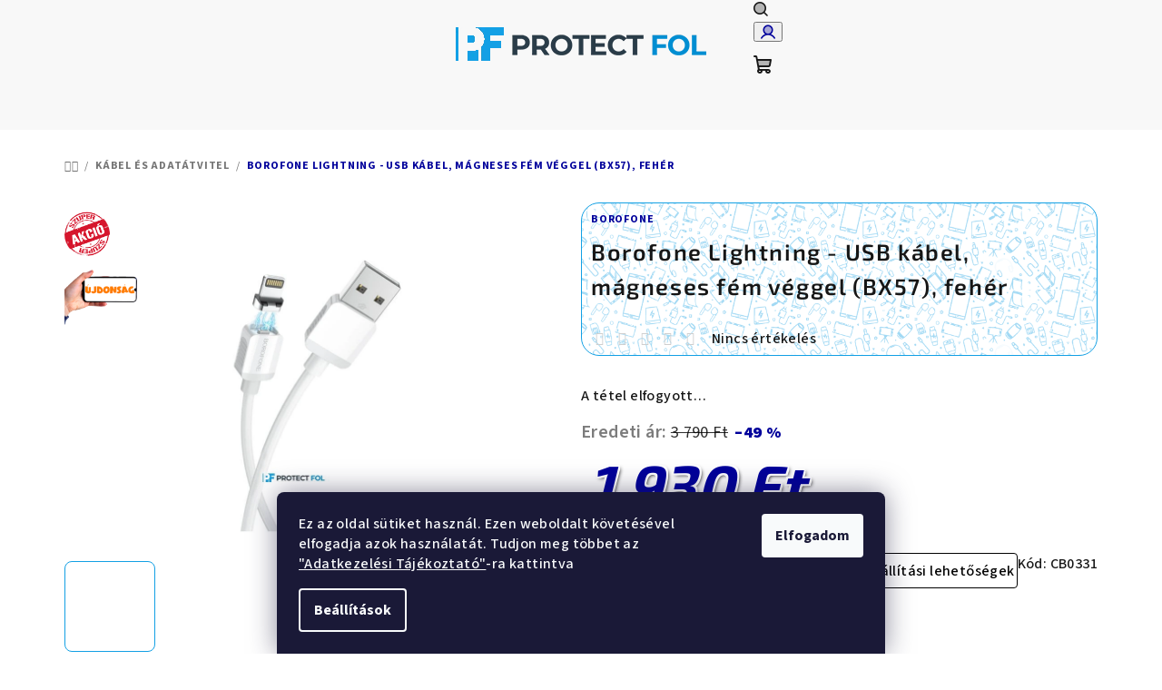

--- FILE ---
content_type: text/html; charset=utf-8
request_url: https://www.kijelzovedofolia.hu/kabel-adatatvitel/borofone-lightning-usb-kabel--magneses-fem-veggel--bx57-feher/
body_size: 30794
content:
<!doctype html><html lang="hu" dir="ltr" class="header-background-light external-fonts-loaded"><head><meta charset="utf-8" /><meta name="viewport" content="width=device-width,initial-scale=1" /><title>Borofone Lightning - USB kábel, mágneses fém véggel (BX57), fehér - Protect Fol Webáruház</title><link rel="preconnect" href="https://cdn.myshoptet.com" /><link rel="dns-prefetch" href="https://cdn.myshoptet.com" /><link rel="preload" href="https://cdn.myshoptet.com/prj/dist/master/cms/libs/jquery/jquery-1.11.3.min.js" as="script" /><link href="https://cdn.myshoptet.com/prj/dist/master/cms/templates/frontend_templates/shared/css/font-face/source-sans-3.css" rel="stylesheet"><link href="https://cdn.myshoptet.com/prj/dist/master/cms/templates/frontend_templates/shared/css/font-face/exo-2.css" rel="stylesheet"><link href="https://cdn.myshoptet.com/prj/dist/master/shop/dist/font-shoptet-14.css.d90e56d0dd782c13aabd.css" rel="stylesheet"><script>
dataLayer = [];
dataLayer.push({'shoptet' : {
    "pageId": 815,
    "pageType": "productDetail",
    "currency": "HUF",
    "currencyInfo": {
        "decimalSeparator": ",",
        "exchangeRate": 1,
        "priceDecimalPlaces": 0,
        "symbol": "Ft",
        "symbolLeft": 0,
        "thousandSeparator": " "
    },
    "language": "hu",
    "projectId": 582525,
    "product": {
        "id": 5466,
        "guid": "e29a8866-4685-11ee-83d1-d216876cc7a6",
        "hasVariants": false,
        "codes": [
            {
                "code": "CB0331"
            }
        ],
        "code": "CB0331",
        "name": "Borofone Lightning - USB k\u00e1bel, m\u00e1gneses f\u00e9m v\u00e9ggel (BX57), feh\u00e9r",
        "appendix": "",
        "weight": 0,
        "manufacturer": "Borofone",
        "manufacturerGuid": "1EF53353105D6F488555DA0BA3DED3EE",
        "currentCategory": "K\u00e1bel \u00e9s adat\u00e1tvitel",
        "currentCategoryGuid": "148ae75e-017f-11ee-bd4b-aa229da30aba",
        "defaultCategory": "K\u00e1bel \u00e9s adat\u00e1tvitel",
        "defaultCategoryGuid": "148ae75e-017f-11ee-bd4b-aa229da30aba",
        "currency": "HUF",
        "priceWithVat": 1930
    },
    "stocks": [
        {
            "id": "ext",
            "title": "K\u00e9szlet",
            "isDeliveryPoint": 0,
            "visibleOnEshop": 1
        }
    ],
    "cartInfo": {
        "id": null,
        "freeShipping": false,
        "freeShippingFrom": null,
        "leftToFreeGift": {
            "formattedPrice": "0 Ft",
            "priceLeft": 0
        },
        "freeGift": false,
        "leftToFreeShipping": {
            "priceLeft": null,
            "dependOnRegion": null,
            "formattedPrice": null
        },
        "discountCoupon": [],
        "getNoBillingShippingPrice": {
            "withoutVat": 0,
            "vat": 0,
            "withVat": 0
        },
        "cartItems": [],
        "taxMode": "ORDINARY"
    },
    "cart": [],
    "customer": {
        "priceRatio": 1,
        "priceListId": 1,
        "groupId": null,
        "registered": false,
        "mainAccount": false
    }
}});
dataLayer.push({'cookie_consent' : {
    "marketing": "denied",
    "analytics": "denied"
}});
document.addEventListener('DOMContentLoaded', function() {
    shoptet.consent.onAccept(function(agreements) {
        if (agreements.length == 0) {
            return;
        }
        dataLayer.push({
            'cookie_consent' : {
                'marketing' : (agreements.includes(shoptet.config.cookiesConsentOptPersonalisation)
                    ? 'granted' : 'denied'),
                'analytics': (agreements.includes(shoptet.config.cookiesConsentOptAnalytics)
                    ? 'granted' : 'denied')
            },
            'event': 'cookie_consent'
        });
    });
});
</script>
<meta property="og:type" content="website"><meta property="og:site_name" content="kijelzovedofolia.hu"><meta property="og:url" content="https://www.kijelzovedofolia.hu/kabel-adatatvitel/borofone-lightning-usb-kabel--magneses-fem-veggel--bx57-feher/"><meta property="og:title" content="Borofone Lightning - USB kábel, mágneses fém véggel (BX57), fehér - Protect Fol Webáruház"><meta name="author" content="Protect Fol Webáruház"><meta name="web_author" content="Shoptet.hu"><meta name="dcterms.rightsHolder" content="www.kijelzovedofolia.hu"><meta name="robots" content="index,follow"><meta property="og:image" content="https://cdn.myshoptet.com/usr/www.kijelzovedofolia.hu/user/shop/big/5466-4_borofone-lightning-usb-kabel--magneses-fem-veggel--bx57-feher.jpg?64ee2fc1"><meta property="og:description" content="Borofone Lightning - USB kábel, mágneses fém véggel (BX57), fehér. "><meta name="description" content="Borofone Lightning - USB kábel, mágneses fém véggel (BX57), fehér. "><meta property="product:price:amount" content="1930"><meta property="product:price:currency" content="HUF"><style>:root {--color-primary: #f8f8f8;--color-primary-h: 0;--color-primary-s: 0%;--color-primary-l: 97%;--color-primary-hover: #13a0e4;--color-primary-hover-h: 200;--color-primary-hover-s: 85%;--color-primary-hover-l: 48%;--color-secondary: #00009b;--color-secondary-h: 240;--color-secondary-s: 100%;--color-secondary-l: 30%;--color-secondary-hover: #0664A9;--color-secondary-hover-h: 205;--color-secondary-hover-s: 93%;--color-secondary-hover-l: 34%;--color-tertiary: #F9F9F9;--color-tertiary-h: 0;--color-tertiary-s: 0%;--color-tertiary-l: 98%;--color-tertiary-hover: #161616;--color-tertiary-hover-h: 0;--color-tertiary-hover-s: 0%;--color-tertiary-hover-l: 9%;--color-header-background: #ffffff;--template-font: "Source Sans 3";--template-headings-font: "Exo 2";--header-background-url: url("[data-uri]");--cookies-notice-background: #1A1937;--cookies-notice-color: #F8FAFB;--cookies-notice-button-hover: #f5f5f5;--cookies-notice-link-hover: #27263f;--templates-update-management-preview-mode-content: "A sablonok frissítéseinek előnézete aktív az Ön böngészője számára."}</style>
    
    <link href="https://cdn.myshoptet.com/prj/dist/master/shop/dist/main-14.less.9408774177b75b58fbb0.css" rel="stylesheet" />
                <link href="https://cdn.myshoptet.com/prj/dist/master/shop/dist/mobile-header-v1-14.less.c4f3335c797d6ea362d4.css" rel="stylesheet" />
    
    <script>var shoptet = shoptet || {};</script>
    <script src="https://cdn.myshoptet.com/prj/dist/master/shop/dist/main-3g-header.js.05f199e7fd2450312de2.js"></script>
<!-- User include --><!-- service 871(510) html code header -->
<style>
#filters h4{cursor:pointer;}[class~=slider-wrapper],[class~=filter-section]{padding-left:0;}#filters h4{padding-left:13.5pt;}[class~=filter-section],[class~=slider-wrapper]{padding-bottom:0 !important;}#filters h4:before{position:absolute;}#filters h4:before{left:0;}[class~=filter-section],[class~=slider-wrapper]{padding-right:0;}#filters h4{padding-bottom:9pt;}#filters h4{padding-right:13.5pt;}#filters > .slider-wrapper,[class~=slider-wrapper] > div,.filter-sections form,[class~=slider-wrapper][class~=filter-section] > div,.razeni > form{display:none;}#filters h4:before,#filters .otevreny h4:before{content:"\e911";}#filters h4{padding-top:9pt;}[class~=filter-section],[class~=slider-wrapper]{padding-top:0 !important;}[class~=filter-section]{border-top-width:0 !important;}[class~=filter-section]{border-top-style:none !important;}[class~=filter-section]{border-top-color:currentColor !important;}#filters .otevreny h4:before,#filters h4:before{font-family:shoptet;}#filters h4{position:relative;}#filters h4{margin-left:0 !important;}[class~=filter-section]{border-image:none !important;}#filters h4{margin-bottom:0 !important;}#filters h4{margin-right:0 !important;}#filters h4{margin-top:0 !important;}#filters h4{border-top-width:.0625pc;}#filters h4{border-top-style:solid;}#filters h4{border-top-color:#e0e0e0;}[class~=slider-wrapper]{max-width:none;}[class~=otevreny] form,.slider-wrapper.otevreny > div,[class~=slider-wrapper][class~=otevreny] > div,.otevreny form{display:block;}#filters h4{border-image:none;}[class~=param-filter-top]{margin-bottom:.9375pc;}[class~=otevreny] form{margin-bottom:15pt;}[class~=slider-wrapper]{color:inherit;}#filters .otevreny h4:before{-webkit-transform:rotate(180deg);}[class~=slider-wrapper],#filters h4:before{background:none;}#filters h4:before{-webkit-transform:rotate(90deg);}#filters h4:before{-moz-transform:rotate(90deg);}[class~=param-filter-top] form{display:block !important;}#filters h4:before{-o-transform:rotate(90deg);}#filters h4:before{-ms-transform:rotate(90deg);}#filters h4:before{transform:rotate(90deg);}#filters h4:before{font-size:.104166667in;}#filters .otevreny h4:before{-moz-transform:rotate(180deg);}#filters .otevreny h4:before{-o-transform:rotate(180deg);}#filters h4:before{top:36%;}#filters .otevreny h4:before{-ms-transform:rotate(180deg);}#filters h4:before{height:auto;}#filters h4:before{width:auto;}#filters .otevreny h4:before{transform:rotate(180deg);}
@media screen and (max-width: 767px) {
.param-filter-top{padding-top: 15px;}
}
#content .filters-wrapper > div:first-of-type, #footer .filters-wrapper > div:first-of-type {text-align: left;}
.template-11.one-column-body .content .filter-sections{padding-top: 15px; padding-bottom: 15px;}
</style>
<!-- project html code header -->
<script>
document.addEventListener('DOMContentLoaded', function() {
    var shippingInfo = document.querySelector("#shipping-42 > label > span.payment-info > b");
    if (shippingInfo) {
        shippingInfo.innerHTML = '<span style="display: block; font-size: 16px;">Elsőbbségi levélküldemény</span>' +
                                 '<span style="display: block; font-size: 12px;">2-4 munkanap</span>';
    }
});
</script>
<script>
document.addEventListener('DOMContentLoaded', function() {
    // Az áthelyezendő elem kiválasztása
    var athelyezendoElem = document.querySelector("#content > div.welcome-wrapper > div");

    // A lábléc vagy a láblécet tartalmazó konténer kiválasztása
    // Itt feltételezzük, hogy a lábléc egy 'footer' tag, vagy szükség esetén módosítsd az alábbi szelektort
    var lablec = document.querySelector("footer");

    // Az elem áthelyezése a lábléc után
    // Ha a 'lablec' nem az utolsó elem a body-ban, használhatod az 'insertAdjacentElement'
    if(lablec && athelyezendoElem) {
        lablec.insertAdjacentElement('afterend', athelyezendoElem);
    }
});
</script>
<style>
.footer-newsletter-full-width {
    background: linear-gradient(to bottom, #FFFFFF 10%, #13a0e4 100%);
}

</style>

<style>.filter-section input[type="checkbox"]:disabled+label { display: none; }</style>
<!-- Google Tag Manager -->
<script>(function(w,d,s,l,i){w[l]=w[l]||[];w[l].push({'gtm.start':
new Date().getTime(),event:'gtm.js'});var f=d.getElementsByTagName(s)[0],
j=d.createElement(s),dl=l!='dataLayer'?'&l='+l:'';j.async=true;j.src=
'https://www.googletagmanager.com/gtm.js?id='+i+dl;f.parentNode.insertBefore(j,f);
})(window,document,'script','dataLayer','GTM-TKVH4QW');</script>
<!-- End Google Tag Manager -->

<!-- Hotjar Tracking Code for https://www.kijelzovedofolia.hu/ -->
<script>
    (function(h,o,t,j,a,r){
        h.hj=h.hj||function(){(h.hj.q=h.hj.q||[]).push(arguments)};
        h._hjSettings={hjid:3833857,hjsv:6};
        a=o.getElementsByTagName('head')[0];
        r=o.createElement('script');r.async=1;
        r.src=t+h._hjSettings.hjid+j+h._hjSettings.hjsv;
        a.appendChild(r);
    })(window,document,'https://static.hotjar.com/c/hotjar-','.js?sv=');
 </script>

<style>

.flag.flag-new {
    display: block; 
    justify-content: center;
    align-items: center;
    background-image: url('https://www.kijelzovedofolia.hu/user/documents/upload/uj-termek-04.png');
    background-color: transparent;
    background-size: contain;
    background-repeat: no-repeat;
    background-position: center;
    color: transparent;
    width: 80px;
    height: 80px;
    border-radius: 0;
    padding: 0;
    font-size: 0;
    min-width: 80px;
    min-height: 80px;
}
.flag.flag-action {
    display: block; 
    justify-content: center;
    align-items: center;
    background-image: url('https://www.kijelzovedofolia.hu/user/documents/upload/kijelzovedofolia_akcio.png');
    background-color: rgba(233, 75, 75, 0);
    background-size: cover;
    background-repeat: no-repeat;
    background-position: center;
    color: rgba(255, 192, 203, 0);
    width: 50px;
    height: 50px;
    border-radius: 50%;
    padding: 0;
    font-size: 15px;
    min-width: 50px;
    min-height: 50px;
    margin-top: 10px;
}

#content > div.homepage-group-title.homepage-products-heading-1.h4,
#content > div.homepage-group-title.homepage-products-heading-2.h4 {
  background: linear-gradient(to right, #00009b, #9b9bff);
  color: white;
  padding: 10px 20px;
  border-radius: 10px;
  box-shadow: 0 4px 8px rgba(0, 0, 0, 0.2);
}
#product-detail-form > div.detail-parameters {
  display: flex;
  flex-wrap: wrap; 
  justify-content: center; 
}
#product-detail-form > div.detail-parameters > div.detail-parameter.detail-parameter-availability > span.availability-label {
}
#product-detail-form > div.detail-parameters > div.detail-parameter.detail-parameter-delivery-date,
#product-detail-form > div.detail-parameters > a {
  margin-left: auto; 
}
@media only screen and (max-width: 768px) {
  #product-detail-form {
    display: flex;
    flex-direction: column;
  }
  #product-detail-form > div.detail-parameters {
    order: 2;
     margin-top: 20px; 
    border-top: 1px solid #ccc; 
    padding-top: 20px; 
  }
#product-detail-form > div.p-to-cart-block {
    order: 1;
  }
}
@media only screen and (max-width: 768px) {
  #product-detail-form > div.detail-parameters > div.detail-parameter.detail-parameter-product-code {
    display: none;
  }
}
.p-image-wrapper .flags-extra {
   display: none;
}
@media (min-width: 992px)
.flags-default .flag {
    clear: none;
    float: none;
    font-size: 16px;
    font-weight: 700;
    line-height: 24px;
    margin-right: 8px;
    min-width: 10%;
    text-align: center;
}
@media only screen and (max-width: 768px) { 
  .social-buttons-wrapper {
      display: none !important;
  }
}
#product-detail-form > div.p-price-wrapper > div.right-half > div.detail-parameter.detail-parameter-availability > span.availability-desc-label {
    display: none; 
}
@media only screen and (max-width: 600px) { /* a temréknév háttere mobilon */
  #content > div > div.p-detail-inner > div.p-image-wrapper > div.p-detail-inner-header-mobile {
    background-image: url('https://www.kijelzovedofolia.hu/user/documents/upload/texture-mobil-3-40.png'); /* Az ecsetvonás képének URL-je */
    background-size: contain;
    border: 1px solid #13a0e4;
    border-radius: 10px;
    padding: 1px;
    color: black; 
    font-size: 15px;
    font-weight: 800;
  }
}
#content > div > div.p-detail-inner > div.p-data-wrapper > div.p-detail-inner-header { /* terméknév háttere PC-n */
  background-image: url('https://www.kijelzovedofolia.hu/user/documents/upload/texture-mobil-3-40.png');
  background-size: contain; /
  color: black; 
  padding: 10px; 
border-radius: 20px; 
    border: 1px solid #13a0e4;
}
#content > div > div.p-detail-inner > div.p-data-wrapper > div.p-detail-inner-header > h1 { 
    font-size: 25px;
    font-weight: 600 !important;
}
@media only screen and (max-width: 600px) { 
  #content > div > div.p-detail-inner > div.p-image-wrapper > div.p-detail-inner-header-mobile > div.h1 {
 font-size: 15px;
 margin-top: 5px !important;
 }
 .p-detail-inner .p-detail-inner-header-mobile .stars-wrapper {
    justify-content: end;
    padding-bottom: 5px;
    padding-right: 5px;
}
</style>
<!-- /User include --><link rel="shortcut icon" href="/favicon.ico" type="image/x-icon" /><link rel="canonical" href="https://www.kijelzovedofolia.hu/kabel-adatatvitel/borofone-lightning-usb-kabel--magneses-fem-veggel--bx57-feher/" />    <!-- Global site tag (gtag.js) - Google Analytics -->
    <script async src="https://www.googletagmanager.com/gtag/js?id=G-X027EE9FBD"></script>
    <script>
        
        window.dataLayer = window.dataLayer || [];
        function gtag(){dataLayer.push(arguments);}
        

                    console.debug('default consent data');

            gtag('consent', 'default', {"ad_storage":"denied","analytics_storage":"denied","ad_user_data":"denied","ad_personalization":"denied","wait_for_update":500});
            dataLayer.push({
                'event': 'default_consent'
            });
        
        gtag('js', new Date());

        
                gtag('config', 'G-X027EE9FBD', {"groups":"GA4","send_page_view":false,"content_group":"productDetail","currency":"HUF","page_language":"hu"});
        
                gtag('config', 'AW-11440460314', {"allow_enhanced_conversions":true});
        
        
        
        
        
                    gtag('event', 'page_view', {"send_to":"GA4","page_language":"hu","content_group":"productDetail","currency":"HUF"});
        
                gtag('set', 'currency', 'HUF');

        gtag('event', 'view_item', {
            "send_to": "UA",
            "items": [
                {
                    "id": "CB0331",
                    "name": "Borofone Lightning - USB k\u00e1bel, m\u00e1gneses f\u00e9m v\u00e9ggel (BX57), feh\u00e9r",
                    "category": "K\u00e1bel \u00e9s adat\u00e1tvitel",
                                        "brand": "Borofone",
                                                            "price": 1520
                }
            ]
        });
        
        
        
        
        
                    gtag('event', 'view_item', {"send_to":"GA4","page_language":"hu","content_group":"productDetail","value":1520,"currency":"HUF","items":[{"item_id":"CB0331","item_name":"Borofone Lightning - USB k\u00e1bel, m\u00e1gneses f\u00e9m v\u00e9ggel (BX57), feh\u00e9r","item_brand":"Borofone","item_category":"K\u00e1bel \u00e9s adat\u00e1tvitel","price":1520,"quantity":1,"index":0}]});
        
        
        
        
        
        
        
        document.addEventListener('DOMContentLoaded', function() {
            if (typeof shoptet.tracking !== 'undefined') {
                for (var id in shoptet.tracking.bannersList) {
                    gtag('event', 'view_promotion', {
                        "send_to": "UA",
                        "promotions": [
                            {
                                "id": shoptet.tracking.bannersList[id].id,
                                "name": shoptet.tracking.bannersList[id].name,
                                "position": shoptet.tracking.bannersList[id].position
                            }
                        ]
                    });
                }
            }

            shoptet.consent.onAccept(function(agreements) {
                if (agreements.length !== 0) {
                    console.debug('gtag consent accept');
                    var gtagConsentPayload =  {
                        'ad_storage': agreements.includes(shoptet.config.cookiesConsentOptPersonalisation)
                            ? 'granted' : 'denied',
                        'analytics_storage': agreements.includes(shoptet.config.cookiesConsentOptAnalytics)
                            ? 'granted' : 'denied',
                                                                                                'ad_user_data': agreements.includes(shoptet.config.cookiesConsentOptPersonalisation)
                            ? 'granted' : 'denied',
                        'ad_personalization': agreements.includes(shoptet.config.cookiesConsentOptPersonalisation)
                            ? 'granted' : 'denied',
                        };
                    console.debug('update consent data', gtagConsentPayload);
                    gtag('consent', 'update', gtagConsentPayload);
                    dataLayer.push(
                        { 'event': 'update_consent' }
                    );
                }
            });
        });
    </script>
</head><body class="desktop id-815 in-kabel-adatatvitel template-14 type-product type-detail one-column-body columns-3 smart-labels-active ums_forms_redesign--off ums_a11y_category_page--on ums_discussion_rating_forms--off ums_flags_display_unification--on ums_a11y_login--on mobile-header-version-1"><noscript>
    <style>
        #header {
            padding-top: 0;
            position: relative !important;
            top: 0;
        }
        .header-navigation {
            position: relative !important;
        }
        .overall-wrapper {
            margin: 0 !important;
        }
        body:not(.ready) {
            visibility: visible !important;
        }
    </style>
    <div class="no-javascript">
        <div class="no-javascript__title">Meg kell változtatnia egy beállítást a böngészőben</div>
        <div class="no-javascript__text">Lásd: <a href="https://www.google.com/support/bin/answer.py?answer=23852">A JavaScript engedélyezése a böngészőben</a>.</div>
        <div class="no-javascript__text">Ha hirdetésblokkoló szoftvert használ, akkor lehet, hogy ezen az oldalon engedélyeznie kell a JavaScriptet.</div>
        <div class="no-javascript__text">Köszönjük szépen.</div>
    </div>
</noscript>

        <div id="fb-root"></div>
        <script>
            window.fbAsyncInit = function() {
                FB.init({
//                    appId            : 'your-app-id',
                    autoLogAppEvents : true,
                    xfbml            : true,
                    version          : 'v19.0'
                });
            };
        </script>
        <script async defer crossorigin="anonymous" src="https://connect.facebook.net/hu_HU/sdk.js"></script>    <div class="siteCookies siteCookies--bottom siteCookies--dark js-siteCookies" role="dialog" data-testid="cookiesPopup" data-nosnippet>
        <div class="siteCookies__form">
            <div class="siteCookies__content">
                <div class="siteCookies__text">
                    Ez az oldal sütiket használ. Ezen weboldalt követésével elfogadja azok használatát. Tudjon meg többet az <a href="/cikkek/adatkezelesi-tajekoztato/">"Adatkezelési Tájékoztató"</a>-ra kattintva
                </div>
                <p class="siteCookies__links">
                    <button class="siteCookies__link js-cookies-settings" aria-label="A sütik beállítása" data-testid="cookiesSettings">Beállítások</button>
                </p>
            </div>
            <div class="siteCookies__buttonWrap">
                                <button class="siteCookies__button js-cookiesConsentSubmit" value="all" aria-label="Sütik elfogadása" data-testid="buttonCookiesAccept">Elfogadom</button>
            </div>
        </div>
        <script>
            document.addEventListener("DOMContentLoaded", () => {
                const siteCookies = document.querySelector('.js-siteCookies');
                document.addEventListener("scroll", shoptet.common.throttle(() => {
                    const st = document.documentElement.scrollTop;
                    if (st > 1) {
                        siteCookies.classList.add('siteCookies--scrolled');
                    } else {
                        siteCookies.classList.remove('siteCookies--scrolled');
                    }
                }, 100));
            });
        </script>
    </div>
<a href="#content" class="skip-link sr-only">Ugrás a fő tartalomhoz</a><div class="overall-wrapper"><header id="header">
        <div class="header-top">
            <div class="container navigation-wrapper header-top-wrapper">
                <div class="navigation-tools">
                                    </div>
                <div class="site-name"><a href="/" data-testid="linkWebsiteLogo"><img src="https://cdn.myshoptet.com/usr/www.kijelzovedofolia.hu/user/logos/protect_fol_logo_2021_vizjel-1.png" alt="Protect Fol Webáruház" fetchpriority="low" /></a></div>                <div class="navigation-buttons">
                    <a href="#" class="toggle-window" data-target="search" data-testid="linkSearchIcon"><i class="icon-search"></i><span class="sr-only">Keresés</span></a>
                                                                                                                                            <button class="top-nav-button top-nav-button-login toggle-window" type="button" data-target="login" aria-haspopup="dialog" aria-expanded="false" aria-controls="login" data-testid="signin">
                                        <i class="icon-login"></i><span class="sr-only">Bejelentkezés</span>
                                    </button>
                                                                                                                                
    <a href="/kosar/" class="btn btn-icon toggle-window cart-count" data-target="cart" data-testid="headerCart" rel="nofollow" aria-haspopup="dialog" aria-expanded="false" aria-controls="cart-widget">
        <span class="icon-cart"></span>
                <span class="sr-only">Kosár</span>
        
    
            </a>
                    <a href="#" class="toggle-window" data-target="navigation" data-testid="hamburgerMenu"></a>
                </div>
                <div class="user-action">
                                            <div class="user-action-in">
            <div id="login" class="user-action-login popup-widget login-widget" role="dialog" aria-labelledby="loginHeading">
        <div class="popup-widget-inner">
                            <h2 id="loginHeading">Bejelentkezés az Ön fiókjába</h2><div id="customerLogin"><form action="/action/Customer/Login/" method="post" id="formLoginIncluded" class="csrf-enabled formLogin" data-testid="formLogin"><input type="hidden" name="referer" value="" /><div class="form-group"><div class="input-wrapper email js-validated-element-wrapper no-label"><input type="email" name="email" class="form-control" autofocus placeholder="E-mail cím (pl. edit@freemail.hu)" data-testid="inputEmail" autocomplete="email" required /></div></div><div class="form-group"><div class="input-wrapper password js-validated-element-wrapper no-label"><input type="password" name="password" class="form-control" placeholder="Jelszó" data-testid="inputPassword" autocomplete="current-password" required /><span class="no-display">Ezt a mezőt nem lehet kitöltetni</span><input type="text" name="surname" value="" class="no-display" /></div></div><div class="form-group"><div class="login-wrapper"><button type="submit" class="btn btn-secondary btn-text btn-login" data-testid="buttonSubmit">Bejelentkezés</button><div class="password-helper"><a href="/regisztracio/" data-testid="signup" rel="nofollow">Új regisztráció</a><a href="/ugyfel/elfelejtett-jelszo/" rel="nofollow">Elfelejtett jelszó</a></div></div></div></form>
</div>                    </div>
    </div>

        <div id="cart-widget" class="user-action-cart popup-widget cart-widget loader-wrapper" data-testid="popupCartWidget" role="dialog" aria-hidden="true">
        <div class="popup-widget-inner cart-widget-inner place-cart-here">
            <div class="loader-overlay">
                <div class="loader"></div>
            </div>
        </div>
    </div>

        <div class="user-action-search popup-widget search-widget search stay-open" itemscope itemtype="https://schema.org/WebSite" data-testid="searchWidget">
        <span href="#" class="search-widget-close toggle-window" data-target="search" data-testid="linkSearchIcon"></span>
        <meta itemprop="headline" content="Kábel és adatátvitel"/><meta itemprop="url" content="https://www.kijelzovedofolia.hu"/><meta itemprop="text" content="Borofone Lightning - USB kábel, mágneses fém véggel (BX57), fehér. "/>        <form action="/action/ProductSearch/prepareString/" method="post"
    id="formSearchForm" class="search-form compact-form js-search-main"
    itemprop="potentialAction" itemscope itemtype="https://schema.org/SearchAction" data-testid="searchForm">
    <fieldset>
        <meta itemprop="target"
            content="https://www.kijelzovedofolia.hu/kereses/?string={string}"/>
        <input type="hidden" name="language" value="hu"/>
        
    <span class="search-form-input-group">
        
    <span class="search-input-icon" aria-hidden="true"></span>

<input
    type="search"
    name="string"
        class="query-input form-control search-input js-search-input"
    placeholder="Keresett kifejezés"
    autocomplete="off"
    required
    itemprop="query-input"
    aria-label="Keresés"
    data-testid="searchInput"
>
        <button type="submit" class="btn btn-default search-button" data-testid="searchBtn">Keresés</button>
    </span>

    </fieldset>
</form>
    </div>
</div>
                                    </div>
            </div>
        </div>
        <div class="header-bottom">
            <div class="navigation-wrapper header-bottom-wrapper">
                <nav id="navigation" aria-label="Főmenü" data-collapsible="true"><div class="navigation-in menu"><ul class="menu-level-1" role="menubar" data-testid="headerMenuItems"><li class="menu-item-728" role="none"><a href="/kategoria/akcios-termekek/" data-testid="headerMenuItem" role="menuitem" aria-expanded="false"><b>AKCIÓK</b></a></li>
<li class="menu-item-719" role="none"><a href="/kategoria/4gen-tokok/" data-testid="headerMenuItem" role="menuitem" aria-expanded="false"><b>4Gen tokok</b></a></li>
<li class="menu-item-920" role="none"><a href="/kategoria/ajandek-otletek/" data-testid="headerMenuItem" role="menuitem" aria-expanded="false"><b>Ajándék ötletek</b></a></li>
<li class="menu-item-770 ext" role="none"><a href="/kategoria/elektronika/" data-testid="headerMenuItem" role="menuitem" aria-haspopup="true" aria-expanded="false"><b>Szabadidő</b><span class="submenu-arrow"></span></a><ul class="menu-level-2" aria-label="Szabadidő" tabindex="-1" role="menu"><li class="menu-item-788" role="none"><a href="/kategoria/gyerekeknek/" class="menu-image" data-testid="headerMenuItem" tabindex="-1" aria-hidden="true"><img src="data:image/svg+xml,%3Csvg%20width%3D%22140%22%20height%3D%22100%22%20xmlns%3D%22http%3A%2F%2Fwww.w3.org%2F2000%2Fsvg%22%3E%3C%2Fsvg%3E" alt="" aria-hidden="true" width="140" height="100"  data-src="https://cdn.myshoptet.com/usr/www.kijelzovedofolia.hu/user/categories/thumb/gyerekjatekok-1.png" fetchpriority="low" /></a><div><a href="/kategoria/gyerekeknek/" data-testid="headerMenuItem" role="menuitem"><span>Gyerekeknek</span></a>
                        </div></li><li class="menu-item-818" role="none"><a href="/kategoria/kert-kulter/" class="menu-image" data-testid="headerMenuItem" tabindex="-1" aria-hidden="true"><img src="data:image/svg+xml,%3Csvg%20width%3D%22140%22%20height%3D%22100%22%20xmlns%3D%22http%3A%2F%2Fwww.w3.org%2F2000%2Fsvg%22%3E%3C%2Fsvg%3E" alt="" aria-hidden="true" width="140" height="100"  data-src="https://cdn.myshoptet.com/usr/www.kijelzovedofolia.hu/user/categories/thumb/protect-fol-kert-kulter-csoport.jpg" fetchpriority="low" /></a><div><a href="/kategoria/kert-kulter/" data-testid="headerMenuItem" role="menuitem"><span>Kert</span></a>
                        </div></li><li class="menu-item-842" role="none"><a href="/kategoria/muszaki-cikkek/" class="menu-image" data-testid="headerMenuItem" tabindex="-1" aria-hidden="true"><img src="data:image/svg+xml,%3Csvg%20width%3D%22140%22%20height%3D%22100%22%20xmlns%3D%22http%3A%2F%2Fwww.w3.org%2F2000%2Fsvg%22%3E%3C%2Fsvg%3E" alt="" aria-hidden="true" width="140" height="100"  data-src="https://cdn.myshoptet.com/usr/www.kijelzovedofolia.hu/user/categories/thumb/haztartasi-gepek-1.png" fetchpriority="low" /></a><div><a href="/kategoria/muszaki-cikkek/" data-testid="headerMenuItem" role="menuitem"><span>Műszaki cikkek</span></a>
                        </div></li><li class="menu-item-857" role="none"><a href="/kategoria/otthon-egeszseg/" class="menu-image" data-testid="headerMenuItem" tabindex="-1" aria-hidden="true"><img src="data:image/svg+xml,%3Csvg%20width%3D%22140%22%20height%3D%22100%22%20xmlns%3D%22http%3A%2F%2Fwww.w3.org%2F2000%2Fsvg%22%3E%3C%2Fsvg%3E" alt="" aria-hidden="true" width="140" height="100"  data-src="https://cdn.myshoptet.com/usr/www.kijelzovedofolia.hu/user/categories/thumb/protect-fol-otthon-egeszseg-csoport.jpg" fetchpriority="low" /></a><div><a href="/kategoria/otthon-egeszseg/" data-testid="headerMenuItem" role="menuitem"><span>Otthon, egészség</span></a>
                        </div></li></ul></li>
<li class="menu-item-731 ext" role="none"><a href="/kategoria/akkumulator/" data-testid="headerMenuItem" role="menuitem" aria-haspopup="true" aria-expanded="false"><b>Akku</b><span class="submenu-arrow"></span></a><ul class="menu-level-2" aria-label="Akku" tabindex="-1" role="menu"><li class="menu-item-773" role="none"><a href="/kategoria/elemek-egyeb-akkuk/" class="menu-image" data-testid="headerMenuItem" tabindex="-1" aria-hidden="true"><img src="data:image/svg+xml,%3Csvg%20width%3D%22140%22%20height%3D%22100%22%20xmlns%3D%22http%3A%2F%2Fwww.w3.org%2F2000%2Fsvg%22%3E%3C%2Fsvg%3E" alt="" aria-hidden="true" width="140" height="100"  data-src="https://cdn.myshoptet.com/usr/www.kijelzovedofolia.hu/user/categories/thumb/energizer-elem-protect-fol.png" fetchpriority="low" /></a><div><a href="/kategoria/elemek-egyeb-akkuk/" data-testid="headerMenuItem" role="menuitem"><span>Elemek, egyéb akkuk</span></a>
                        </div></li><li class="menu-item-830" role="none"><a href="/kategoria/mobiltelefon-akkumulator/" class="menu-image" data-testid="headerMenuItem" tabindex="-1" aria-hidden="true"><img src="data:image/svg+xml,%3Csvg%20width%3D%22140%22%20height%3D%22100%22%20xmlns%3D%22http%3A%2F%2Fwww.w3.org%2F2000%2Fsvg%22%3E%3C%2Fsvg%3E" alt="" aria-hidden="true" width="140" height="100"  data-src="https://cdn.myshoptet.com/usr/www.kijelzovedofolia.hu/user/categories/thumb/telefon-akkumulator-protect-fol.png" fetchpriority="low" /></a><div><a href="/kategoria/mobiltelefon-akkumulator/" data-testid="headerMenuItem" role="menuitem"><span>Mobiltelefon akkumulátor</span></a>
                        </div></li><li class="menu-item-860" role="none"><a href="/kategoria/power-bank/" class="menu-image" data-testid="headerMenuItem" tabindex="-1" aria-hidden="true"><img src="data:image/svg+xml,%3Csvg%20width%3D%22140%22%20height%3D%22100%22%20xmlns%3D%22http%3A%2F%2Fwww.w3.org%2F2000%2Fsvg%22%3E%3C%2Fsvg%3E" alt="" aria-hidden="true" width="140" height="100"  data-src="https://cdn.myshoptet.com/usr/www.kijelzovedofolia.hu/user/categories/thumb/power-bank-protect-fol.png" fetchpriority="low" /></a><div><a href="/kategoria/power-bank/" data-testid="headerMenuItem" role="menuitem"><span>Power Bank</span></a>
                        </div></li><li class="menu-item-884" role="none"><a href="/kategoria/tablet-akkumulator/" class="menu-image" data-testid="headerMenuItem" tabindex="-1" aria-hidden="true"><img src="data:image/svg+xml,%3Csvg%20width%3D%22140%22%20height%3D%22100%22%20xmlns%3D%22http%3A%2F%2Fwww.w3.org%2F2000%2Fsvg%22%3E%3C%2Fsvg%3E" alt="" aria-hidden="true" width="140" height="100"  data-src="https://cdn.myshoptet.com/usr/www.kijelzovedofolia.hu/user/categories/thumb/tablet-akkumulator-protect-fol-2.png" fetchpriority="low" /></a><div><a href="/kategoria/tablet-akkumulator/" data-testid="headerMenuItem" role="menuitem"><span>Tablet akkumulátor</span></a>
                        </div></li></ul></li>
<li class="menu-item-755 ext" role="none"><a href="/kategoria/autos-tartozekok/" data-testid="headerMenuItem" role="menuitem" aria-haspopup="true" aria-expanded="false"><b>Autós tartozék</b><span class="submenu-arrow"></span></a><ul class="menu-level-2" aria-label="Autós tartozék" tabindex="-1" role="menu"><li class="menu-item-746" role="none"><a href="/kategoria/autos-kamera/" class="menu-image" data-testid="headerMenuItem" tabindex="-1" aria-hidden="true"><img src="data:image/svg+xml,%3Csvg%20width%3D%22140%22%20height%3D%22100%22%20xmlns%3D%22http%3A%2F%2Fwww.w3.org%2F2000%2Fsvg%22%3E%3C%2Fsvg%3E" alt="" aria-hidden="true" width="140" height="100"  data-src="https://cdn.myshoptet.com/usr/www.kijelzovedofolia.hu/user/categories/thumb/autos-kamera-protect-fol.png" fetchpriority="low" /></a><div><a href="/kategoria/autos-kamera/" data-testid="headerMenuItem" role="menuitem"><span>Autós kamera</span></a>
                        </div></li><li class="menu-item-749" role="none"><a href="/kategoria/autos-kihangosito/" class="menu-image" data-testid="headerMenuItem" tabindex="-1" aria-hidden="true"><img src="data:image/svg+xml,%3Csvg%20width%3D%22140%22%20height%3D%22100%22%20xmlns%3D%22http%3A%2F%2Fwww.w3.org%2F2000%2Fsvg%22%3E%3C%2Fsvg%3E" alt="" aria-hidden="true" width="140" height="100"  data-src="https://cdn.myshoptet.com/usr/www.kijelzovedofolia.hu/user/categories/thumb/autos-kihangosito-protect-fol.png" fetchpriority="low" /></a><div><a href="/kategoria/autos-kihangosito/" data-testid="headerMenuItem" role="menuitem"><span>Autós kihangosító</span></a>
                        </div></li><li class="menu-item-752" role="none"><a href="/kategoria/autos-tarto/" class="menu-image" data-testid="headerMenuItem" tabindex="-1" aria-hidden="true"><img src="data:image/svg+xml,%3Csvg%20width%3D%22140%22%20height%3D%22100%22%20xmlns%3D%22http%3A%2F%2Fwww.w3.org%2F2000%2Fsvg%22%3E%3C%2Fsvg%3E" alt="" aria-hidden="true" width="140" height="100"  data-src="https://cdn.myshoptet.com/usr/www.kijelzovedofolia.hu/user/categories/thumb/autos-tarto-protect-fol.png" fetchpriority="low" /></a><div><a href="/kategoria/autos-tarto/" data-testid="headerMenuItem" role="menuitem"><span>Autós telefontartó</span></a>
                        </div></li><li class="menu-item-758" role="none"><a href="/kategoria/autos-tolto/" class="menu-image" data-testid="headerMenuItem" tabindex="-1" aria-hidden="true"><img src="data:image/svg+xml,%3Csvg%20width%3D%22140%22%20height%3D%22100%22%20xmlns%3D%22http%3A%2F%2Fwww.w3.org%2F2000%2Fsvg%22%3E%3C%2Fsvg%3E" alt="" aria-hidden="true" width="140" height="100"  data-src="https://cdn.myshoptet.com/usr/www.kijelzovedofolia.hu/user/categories/thumb/autos-tolto-protect-fol.png" fetchpriority="low" /></a><div><a href="/kategoria/autos-tolto/" data-testid="headerMenuItem" role="menuitem"><span>Autós töltő</span></a>
                        </div></li><li class="menu-item-785" role="none"><a href="/kategoria/fm-transmitter/" class="menu-image" data-testid="headerMenuItem" tabindex="-1" aria-hidden="true"><img src="data:image/svg+xml,%3Csvg%20width%3D%22140%22%20height%3D%22100%22%20xmlns%3D%22http%3A%2F%2Fwww.w3.org%2F2000%2Fsvg%22%3E%3C%2Fsvg%3E" alt="" aria-hidden="true" width="140" height="100"  data-src="https://cdn.myshoptet.com/usr/www.kijelzovedofolia.hu/user/categories/thumb/fm-transmitter-protect-fol-webaruhaz.png" fetchpriority="low" /></a><div><a href="/kategoria/fm-transmitter/" data-testid="headerMenuItem" role="menuitem"><span>FM transmitter</span></a>
                        </div></li></ul></li>
<li class="menu-item-764" role="none"><a href="/kategoria/egyeb-termekek/" data-testid="headerMenuItem" role="menuitem" aria-expanded="false"><b>Egyéb</b></a></li>
<li class="menu-item-797 ext" role="none"><a href="/kategoria/headset-hangszoro/" data-testid="headerMenuItem" role="menuitem" aria-haspopup="true" aria-expanded="false"><b>Audió</b><span class="submenu-arrow"></span></a><ul class="menu-level-2" aria-label="Audió" tabindex="-1" role="menu"><li class="menu-item-776" role="none"><a href="/kategoria/fejhallgato/" class="menu-image" data-testid="headerMenuItem" tabindex="-1" aria-hidden="true"><img src="data:image/svg+xml,%3Csvg%20width%3D%22140%22%20height%3D%22100%22%20xmlns%3D%22http%3A%2F%2Fwww.w3.org%2F2000%2Fsvg%22%3E%3C%2Fsvg%3E" alt="" aria-hidden="true" width="140" height="100"  data-src="https://cdn.myshoptet.com/usr/www.kijelzovedofolia.hu/user/categories/thumb/fejhallgato-protect-fol.png" fetchpriority="low" /></a><div><a href="/kategoria/fejhallgato/" data-testid="headerMenuItem" role="menuitem"><span>Fejhallgató</span></a>
                        </div></li><li class="menu-item-791" role="none"><a href="/kategoria/hangszorok/" class="menu-image" data-testid="headerMenuItem" tabindex="-1" aria-hidden="true"><img src="data:image/svg+xml,%3Csvg%20width%3D%22140%22%20height%3D%22100%22%20xmlns%3D%22http%3A%2F%2Fwww.w3.org%2F2000%2Fsvg%22%3E%3C%2Fsvg%3E" alt="" aria-hidden="true" width="140" height="100"  data-src="https://cdn.myshoptet.com/usr/www.kijelzovedofolia.hu/user/categories/thumb/hangszoro-protect-fol.png" fetchpriority="low" /></a><div><a href="/kategoria/hangszorok/" data-testid="headerMenuItem" role="menuitem"><span>Hangszóró</span></a>
                        </div></li><li class="menu-item-800" role="none"><a href="/kategoria/headsettek/" class="menu-image" data-testid="headerMenuItem" tabindex="-1" aria-hidden="true"><img src="data:image/svg+xml,%3Csvg%20width%3D%22140%22%20height%3D%22100%22%20xmlns%3D%22http%3A%2F%2Fwww.w3.org%2F2000%2Fsvg%22%3E%3C%2Fsvg%3E" alt="" aria-hidden="true" width="140" height="100"  data-src="https://cdn.myshoptet.com/usr/www.kijelzovedofolia.hu/user/categories/thumb/headset-protect-fol.png" fetchpriority="low" /></a><div><a href="/kategoria/headsettek/" data-testid="headerMenuItem" role="menuitem"><span>Headset</span></a>
                        </div></li><li class="menu-item-794" role="none"><a href="/kategoria/headset-atalakitok/" class="menu-image" data-testid="headerMenuItem" tabindex="-1" aria-hidden="true"><img src="data:image/svg+xml,%3Csvg%20width%3D%22140%22%20height%3D%22100%22%20xmlns%3D%22http%3A%2F%2Fwww.w3.org%2F2000%2Fsvg%22%3E%3C%2Fsvg%3E" alt="" aria-hidden="true" width="140" height="100"  data-src="https://cdn.myshoptet.com/usr/www.kijelzovedofolia.hu/user/categories/thumb/headszet-atalakito-protect-fol.png" fetchpriority="low" /></a><div><a href="/kategoria/headset-atalakitok/" data-testid="headerMenuItem" role="menuitem"><span>Headset átalakító</span></a>
                        </div></li></ul></li>
<li class="menu-item-815 ext" role="none"><a href="/kategoria/kabel-adatatvitel/" class="active" data-testid="headerMenuItem" role="menuitem" aria-haspopup="true" aria-expanded="false"><b>Kábel és adatátvitel</b><span class="submenu-arrow"></span></a><ul class="menu-level-2" aria-label="Kábel és adatátvitel" tabindex="-1" role="menu"><li class="menu-item-722" role="none"><a href="/kategoria/adatatvitel-kartyaolvasok/" class="menu-image" data-testid="headerMenuItem" tabindex="-1" aria-hidden="true"><img src="data:image/svg+xml,%3Csvg%20width%3D%22140%22%20height%3D%22100%22%20xmlns%3D%22http%3A%2F%2Fwww.w3.org%2F2000%2Fsvg%22%3E%3C%2Fsvg%3E" alt="" aria-hidden="true" width="140" height="100"  data-src="https://cdn.myshoptet.com/usr/www.kijelzovedofolia.hu/user/categories/thumb/kartyaolvaso-protect-fol.png" fetchpriority="low" /></a><div><a href="/kategoria/adatatvitel-kartyaolvasok/" data-testid="headerMenuItem" role="menuitem"><span>Adatátvitel és kártyaolvasók</span></a>
                        </div></li><li class="menu-item-812" role="none"><a href="/kategoria/kabel/" class="menu-image" data-testid="headerMenuItem" tabindex="-1" aria-hidden="true"><img src="data:image/svg+xml,%3Csvg%20width%3D%22140%22%20height%3D%22100%22%20xmlns%3D%22http%3A%2F%2Fwww.w3.org%2F2000%2Fsvg%22%3E%3C%2Fsvg%3E" alt="" aria-hidden="true" width="140" height="100"  data-src="https://cdn.myshoptet.com/usr/www.kijelzovedofolia.hu/user/categories/thumb/kabel-protect-fol.png" fetchpriority="low" /></a><div><a href="/kategoria/kabel/" data-testid="headerMenuItem" role="menuitem"><span>Kábelek</span></a>
                        </div></li><li class="menu-item-854" role="none"><a href="/kategoria/otg-k-es-atalakitok/" class="menu-image" data-testid="headerMenuItem" tabindex="-1" aria-hidden="true"><img src="data:image/svg+xml,%3Csvg%20width%3D%22140%22%20height%3D%22100%22%20xmlns%3D%22http%3A%2F%2Fwww.w3.org%2F2000%2Fsvg%22%3E%3C%2Fsvg%3E" alt="" aria-hidden="true" width="140" height="100"  data-src="https://cdn.myshoptet.com/usr/www.kijelzovedofolia.hu/user/categories/thumb/otg-protect-fol.png" fetchpriority="low" /></a><div><a href="/kategoria/otg-k-es-atalakitok/" data-testid="headerMenuItem" role="menuitem"><span>OTG kábelek és átalakítók</span></a>
                        </div></li></ul></li>
<li class="menu-item-821 ext" role="none"><a href="/kategoria/kijelzo-foliak/" data-testid="headerMenuItem" role="menuitem" aria-haspopup="true" aria-expanded="false"><b>Kijelzővédő</b><span class="submenu-arrow"></span></a><ul class="menu-level-2" aria-label="Kijelzővédő" tabindex="-1" role="menu"><li class="menu-item-779" role="none"><a href="/kategoria/felhelyezeshez-szerszam/" class="menu-image" data-testid="headerMenuItem" tabindex="-1" aria-hidden="true"><img src="data:image/svg+xml,%3Csvg%20width%3D%22140%22%20height%3D%22100%22%20xmlns%3D%22http%3A%2F%2Fwww.w3.org%2F2000%2Fsvg%22%3E%3C%2Fsvg%3E" alt="" aria-hidden="true" width="140" height="100"  data-src="https://cdn.myshoptet.com/usr/www.kijelzovedofolia.hu/user/categories/thumb/segedeszkoz-protect-fol.png" fetchpriority="low" /></a><div><a href="/kategoria/felhelyezeshez-szerszam/" data-testid="headerMenuItem" role="menuitem"><span>Felhelyezéshez szerszám</span></a>
                        </div></li><li class="menu-item-782" role="none"><a href="/kategoria/fenykepezogep-vedofolia/" class="menu-image" data-testid="headerMenuItem" tabindex="-1" aria-hidden="true"><img src="data:image/svg+xml,%3Csvg%20width%3D%22140%22%20height%3D%22100%22%20xmlns%3D%22http%3A%2F%2Fwww.w3.org%2F2000%2Fsvg%22%3E%3C%2Fsvg%3E" alt="" aria-hidden="true" width="140" height="100"  data-src="https://cdn.myshoptet.com/usr/www.kijelzovedofolia.hu/user/categories/thumb/fenykepezo-vedofolia-protect-fol.png" fetchpriority="low" /></a><div><a href="/kategoria/fenykepezogep-vedofolia/" data-testid="headerMenuItem" role="menuitem"><span>Fényképezőgép védőfólia</span></a>
                        </div></li><li class="menu-item-836" role="none"><a href="/kategoria/mobiltelefon-vedofolia/" class="menu-image" data-testid="headerMenuItem" tabindex="-1" aria-hidden="true"><img src="data:image/svg+xml,%3Csvg%20width%3D%22140%22%20height%3D%22100%22%20xmlns%3D%22http%3A%2F%2Fwww.w3.org%2F2000%2Fsvg%22%3E%3C%2Fsvg%3E" alt="" aria-hidden="true" width="140" height="100"  data-src="https://cdn.myshoptet.com/usr/www.kijelzovedofolia.hu/user/categories/thumb/mobiltelefon-kijelzo-uveg-protect-fol.png" fetchpriority="low" /></a><div><a href="/kategoria/mobiltelefon-vedofolia/" data-testid="headerMenuItem" role="menuitem"><span>Mobiltelefon védőfólia</span></a>
                        </div></li><li class="menu-item-890" role="none"><a href="/kategoria/tablet-vedofolia/" class="menu-image" data-testid="headerMenuItem" tabindex="-1" aria-hidden="true"><img src="data:image/svg+xml,%3Csvg%20width%3D%22140%22%20height%3D%22100%22%20xmlns%3D%22http%3A%2F%2Fwww.w3.org%2F2000%2Fsvg%22%3E%3C%2Fsvg%3E" alt="" aria-hidden="true" width="140" height="100"  data-src="https://cdn.myshoptet.com/usr/www.kijelzovedofolia.hu/user/categories/thumb/tabletfolia-protect-fol.png" fetchpriority="low" /></a><div><a href="/kategoria/tablet-vedofolia/" data-testid="headerMenuItem" role="menuitem"><span>Tablet védőfólia</span></a>
                        </div></li></ul></li>
<li class="menu-item-878" role="none"><a href="/kategoria/szerszamok-es-segedanyagok-szervizeleshez/" data-testid="headerMenuItem" role="menuitem" aria-expanded="false"><b>Szerszám és ragasztó</b></a></li>
<li class="menu-item-881 ext" role="none"><a href="/kategoria/szerviz-alkatresz/" data-testid="headerMenuItem" role="menuitem" aria-haspopup="true" aria-expanded="false"><b>Alkatrész</b><span class="submenu-arrow"></span></a><ul class="menu-level-2" aria-label="Alkatrész" tabindex="-1" role="menu"><li class="menu-item-767" role="none"><a href="/kategoria/egyeb-univerzalis-alkatresz/" class="menu-image" data-testid="headerMenuItem" tabindex="-1" aria-hidden="true"><img src="data:image/svg+xml,%3Csvg%20width%3D%22140%22%20height%3D%22100%22%20xmlns%3D%22http%3A%2F%2Fwww.w3.org%2F2000%2Fsvg%22%3E%3C%2Fsvg%3E" alt="" aria-hidden="true" width="140" height="100"  data-src="https://cdn.myshoptet.com/usr/www.kijelzovedofolia.hu/user/categories/thumb/telefon.png" fetchpriority="low" /></a><div><a href="/kategoria/egyeb-univerzalis-alkatresz/" data-testid="headerMenuItem" role="menuitem"><span>Egyéb Univerzális alkatrészek</span></a>
                        </div></li><li class="menu-item-734" role="none"><a href="/kategoria/alcatel/" class="menu-image" data-testid="headerMenuItem" tabindex="-1" aria-hidden="true"><img src="data:image/svg+xml,%3Csvg%20width%3D%22140%22%20height%3D%22100%22%20xmlns%3D%22http%3A%2F%2Fwww.w3.org%2F2000%2Fsvg%22%3E%3C%2Fsvg%3E" alt="" aria-hidden="true" width="140" height="100"  data-src="https://cdn.myshoptet.com/usr/www.kijelzovedofolia.hu/user/categories/thumb/alcatel-fekete-logo-2.png" fetchpriority="low" /></a><div><a href="/kategoria/alcatel/" data-testid="headerMenuItem" role="menuitem"><span>Alcatel</span></a>
                        </div></li><li class="menu-item-737" role="none"><a href="/kategoria/apple/" class="menu-image" data-testid="headerMenuItem" tabindex="-1" aria-hidden="true"><img src="data:image/svg+xml,%3Csvg%20width%3D%22140%22%20height%3D%22100%22%20xmlns%3D%22http%3A%2F%2Fwww.w3.org%2F2000%2Fsvg%22%3E%3C%2Fsvg%3E" alt="" aria-hidden="true" width="140" height="100"  data-src="https://cdn.myshoptet.com/usr/www.kijelzovedofolia.hu/user/categories/thumb/apple-fekete-logo.png" fetchpriority="low" /></a><div><a href="/kategoria/apple/" data-testid="headerMenuItem" role="menuitem"><span>Apple</span></a>
                        </div></li><li class="menu-item-740" role="none"><a href="/kategoria/archos/" class="menu-image" data-testid="headerMenuItem" tabindex="-1" aria-hidden="true"><img src="data:image/svg+xml,%3Csvg%20width%3D%22140%22%20height%3D%22100%22%20xmlns%3D%22http%3A%2F%2Fwww.w3.org%2F2000%2Fsvg%22%3E%3C%2Fsvg%3E" alt="" aria-hidden="true" width="140" height="100"  data-src="https://cdn.myshoptet.com/usr/www.kijelzovedofolia.hu/user/categories/thumb/archos-fekete-logo.png" fetchpriority="low" /></a><div><a href="/kategoria/archos/" data-testid="headerMenuItem" role="menuitem"><span>Archos</span></a>
                        </div></li><li class="menu-item-743" role="none"><a href="/kategoria/asus/" class="menu-image" data-testid="headerMenuItem" tabindex="-1" aria-hidden="true"><img src="data:image/svg+xml,%3Csvg%20width%3D%22140%22%20height%3D%22100%22%20xmlns%3D%22http%3A%2F%2Fwww.w3.org%2F2000%2Fsvg%22%3E%3C%2Fsvg%3E" alt="" aria-hidden="true" width="140" height="100"  data-src="https://cdn.myshoptet.com/usr/www.kijelzovedofolia.hu/user/categories/thumb/asus-fekete-logo.png" fetchpriority="low" /></a><div><a href="/kategoria/asus/" data-testid="headerMenuItem" role="menuitem"><span>Asus</span></a>
                        </div></li><li class="menu-item-761" role="none"><a href="/kategoria/blackberry/" class="menu-image" data-testid="headerMenuItem" tabindex="-1" aria-hidden="true"><img src="data:image/svg+xml,%3Csvg%20width%3D%22140%22%20height%3D%22100%22%20xmlns%3D%22http%3A%2F%2Fwww.w3.org%2F2000%2Fsvg%22%3E%3C%2Fsvg%3E" alt="" aria-hidden="true" width="140" height="100"  data-src="https://cdn.myshoptet.com/usr/www.kijelzovedofolia.hu/user/categories/thumb/blackberry-fekete-logo-2.png" fetchpriority="low" /></a><div><a href="/kategoria/blackberry/" data-testid="headerMenuItem" role="menuitem"><span>BlackBerry</span></a>
                        </div></li><li class="menu-item-806" role="none"><a href="/kategoria/htc/" class="menu-image" data-testid="headerMenuItem" tabindex="-1" aria-hidden="true"><img src="data:image/svg+xml,%3Csvg%20width%3D%22140%22%20height%3D%22100%22%20xmlns%3D%22http%3A%2F%2Fwww.w3.org%2F2000%2Fsvg%22%3E%3C%2Fsvg%3E" alt="" aria-hidden="true" width="140" height="100"  data-src="https://cdn.myshoptet.com/usr/www.kijelzovedofolia.hu/user/categories/thumb/htc-fekete-logo.png" fetchpriority="low" /></a><div><a href="/kategoria/htc/" data-testid="headerMenuItem" role="menuitem"><span>HTC</span></a>
                        </div></li><li class="menu-item-809" role="none"><a href="/kategoria/huawei/" class="menu-image" data-testid="headerMenuItem" tabindex="-1" aria-hidden="true"><img src="data:image/svg+xml,%3Csvg%20width%3D%22140%22%20height%3D%22100%22%20xmlns%3D%22http%3A%2F%2Fwww.w3.org%2F2000%2Fsvg%22%3E%3C%2Fsvg%3E" alt="" aria-hidden="true" width="140" height="100"  data-src="https://cdn.myshoptet.com/usr/www.kijelzovedofolia.hu/user/categories/thumb/huawei-fekete-logo-2.png" fetchpriority="low" /></a><div><a href="/kategoria/huawei/" data-testid="headerMenuItem" role="menuitem"><span>Huawei</span></a>
                        </div></li><li class="menu-item-824" role="none"><a href="/kategoria/lenovo/" class="menu-image" data-testid="headerMenuItem" tabindex="-1" aria-hidden="true"><img src="data:image/svg+xml,%3Csvg%20width%3D%22140%22%20height%3D%22100%22%20xmlns%3D%22http%3A%2F%2Fwww.w3.org%2F2000%2Fsvg%22%3E%3C%2Fsvg%3E" alt="" aria-hidden="true" width="140" height="100"  data-src="https://cdn.myshoptet.com/usr/www.kijelzovedofolia.hu/user/categories/thumb/lenovo-fekete-logo.png" fetchpriority="low" /></a><div><a href="/kategoria/lenovo/" data-testid="headerMenuItem" role="menuitem"><span>Lenovo</span></a>
                        </div></li><li class="menu-item-827" role="none"><a href="/kategoria/lg/" class="menu-image" data-testid="headerMenuItem" tabindex="-1" aria-hidden="true"><img src="data:image/svg+xml,%3Csvg%20width%3D%22140%22%20height%3D%22100%22%20xmlns%3D%22http%3A%2F%2Fwww.w3.org%2F2000%2Fsvg%22%3E%3C%2Fsvg%3E" alt="" aria-hidden="true" width="140" height="100"  data-src="https://cdn.myshoptet.com/usr/www.kijelzovedofolia.hu/user/categories/thumb/lg-fekete-logo.png" fetchpriority="low" /></a><div><a href="/kategoria/lg/" data-testid="headerMenuItem" role="menuitem"><span>LG</span></a>
                        </div></li><li class="menu-item-839" role="none"><a href="/kategoria/motorola/" class="menu-image" data-testid="headerMenuItem" tabindex="-1" aria-hidden="true"><img src="data:image/svg+xml,%3Csvg%20width%3D%22140%22%20height%3D%22100%22%20xmlns%3D%22http%3A%2F%2Fwww.w3.org%2F2000%2Fsvg%22%3E%3C%2Fsvg%3E" alt="" aria-hidden="true" width="140" height="100"  data-src="https://cdn.myshoptet.com/usr/www.kijelzovedofolia.hu/user/categories/thumb/motorola-fekete-logo.png" fetchpriority="low" /></a><div><a href="/kategoria/motorola/" data-testid="headerMenuItem" role="menuitem"><span>Motorola</span></a>
                        </div></li><li class="menu-item-845" role="none"><a href="/kategoria/my-audio/" class="menu-image" data-testid="headerMenuItem" tabindex="-1" aria-hidden="true"><img src="data:image/svg+xml,%3Csvg%20width%3D%22140%22%20height%3D%22100%22%20xmlns%3D%22http%3A%2F%2Fwww.w3.org%2F2000%2Fsvg%22%3E%3C%2Fsvg%3E" alt="" aria-hidden="true" width="140" height="100"  data-src="https://cdn.myshoptet.com/usr/www.kijelzovedofolia.hu/user/categories/thumb/myaudio.png" fetchpriority="low" /></a><div><a href="/kategoria/my-audio/" data-testid="headerMenuItem" role="menuitem"><span>My Audio</span></a>
                        </div></li><li class="menu-item-848" role="none"><a href="/kategoria/navitel/" class="menu-image" data-testid="headerMenuItem" tabindex="-1" aria-hidden="true"><img src="data:image/svg+xml,%3Csvg%20width%3D%22140%22%20height%3D%22100%22%20xmlns%3D%22http%3A%2F%2Fwww.w3.org%2F2000%2Fsvg%22%3E%3C%2Fsvg%3E" alt="" aria-hidden="true" width="140" height="100"  data-src="https://cdn.myshoptet.com/usr/www.kijelzovedofolia.hu/user/categories/thumb/navitel-fekete-logo.png" fetchpriority="low" /></a><div><a href="/kategoria/navitel/" data-testid="headerMenuItem" role="menuitem"><span>Navitel</span></a>
                        </div></li><li class="menu-item-851" role="none"><a href="/kategoria/nokia-microsoft/" class="menu-image" data-testid="headerMenuItem" tabindex="-1" aria-hidden="true"><img src="data:image/svg+xml,%3Csvg%20width%3D%22140%22%20height%3D%22100%22%20xmlns%3D%22http%3A%2F%2Fwww.w3.org%2F2000%2Fsvg%22%3E%3C%2Fsvg%3E" alt="" aria-hidden="true" width="140" height="100"  data-src="https://cdn.myshoptet.com/usr/www.kijelzovedofolia.hu/user/categories/thumb/nokia-microsoft-logo.png" fetchpriority="low" /></a><div><a href="/kategoria/nokia-microsoft/" data-testid="headerMenuItem" role="menuitem"><span>Nokia, Microsoft</span></a>
                        </div></li><li class="menu-item-863" role="none"><a href="/kategoria/prestigio/" class="menu-image" data-testid="headerMenuItem" tabindex="-1" aria-hidden="true"><img src="data:image/svg+xml,%3Csvg%20width%3D%22140%22%20height%3D%22100%22%20xmlns%3D%22http%3A%2F%2Fwww.w3.org%2F2000%2Fsvg%22%3E%3C%2Fsvg%3E" alt="" aria-hidden="true" width="140" height="100"  data-src="https://cdn.myshoptet.com/usr/www.kijelzovedofolia.hu/user/categories/thumb/prestigio-fekete-logo.png" fetchpriority="low" /></a><div><a href="/kategoria/prestigio/" data-testid="headerMenuItem" role="menuitem"><span>Prestigio</span></a>
                        </div></li><li class="menu-item-869" role="none"><a href="/kategoria/samsung/" class="menu-image" data-testid="headerMenuItem" tabindex="-1" aria-hidden="true"><img src="data:image/svg+xml,%3Csvg%20width%3D%22140%22%20height%3D%22100%22%20xmlns%3D%22http%3A%2F%2Fwww.w3.org%2F2000%2Fsvg%22%3E%3C%2Fsvg%3E" alt="" aria-hidden="true" width="140" height="100"  data-src="https://cdn.myshoptet.com/usr/www.kijelzovedofolia.hu/user/categories/thumb/samsung-fekete-logo-2.png" fetchpriority="low" /></a><div><a href="/kategoria/samsung/" data-testid="headerMenuItem" role="menuitem"><span>Samsung</span></a>
                        </div></li><li class="menu-item-872" role="none"><a href="/kategoria/sony-ericsson/" class="menu-image" data-testid="headerMenuItem" tabindex="-1" aria-hidden="true"><img src="data:image/svg+xml,%3Csvg%20width%3D%22140%22%20height%3D%22100%22%20xmlns%3D%22http%3A%2F%2Fwww.w3.org%2F2000%2Fsvg%22%3E%3C%2Fsvg%3E" alt="" aria-hidden="true" width="140" height="100"  data-src="https://cdn.myshoptet.com/usr/www.kijelzovedofolia.hu/user/categories/thumb/sony_ericsson-fekete-logo.png" fetchpriority="low" /></a><div><a href="/kategoria/sony-ericsson/" data-testid="headerMenuItem" role="menuitem"><span>Sony Ericsson</span></a>
                        </div></li><li class="menu-item-875" role="none"><a href="/kategoria/sony-xperia/" class="menu-image" data-testid="headerMenuItem" tabindex="-1" aria-hidden="true"><img src="data:image/svg+xml,%3Csvg%20width%3D%22140%22%20height%3D%22100%22%20xmlns%3D%22http%3A%2F%2Fwww.w3.org%2F2000%2Fsvg%22%3E%3C%2Fsvg%3E" alt="" aria-hidden="true" width="140" height="100"  data-src="https://cdn.myshoptet.com/usr/www.kijelzovedofolia.hu/user/categories/thumb/sony-xperia-fekete-logo.png" fetchpriority="low" /></a><div><a href="/kategoria/sony-xperia/" data-testid="headerMenuItem" role="menuitem"><span>Sony Xperia</span></a>
                        </div></li><li class="menu-item-908" role="none"><a href="/kategoria/vodafone/" class="menu-image" data-testid="headerMenuItem" tabindex="-1" aria-hidden="true"><img src="data:image/svg+xml,%3Csvg%20width%3D%22140%22%20height%3D%22100%22%20xmlns%3D%22http%3A%2F%2Fwww.w3.org%2F2000%2Fsvg%22%3E%3C%2Fsvg%3E" alt="" aria-hidden="true" width="140" height="100"  data-src="https://cdn.myshoptet.com/usr/www.kijelzovedofolia.hu/user/categories/thumb/vodafgone-fekete-logo.png" fetchpriority="low" /></a><div><a href="/kategoria/vodafone/" data-testid="headerMenuItem" role="menuitem"><span>Vodafone</span></a>
                        </div></li><li class="menu-item-911" role="none"><a href="/kategoria/wiko/" class="menu-image" data-testid="headerMenuItem" tabindex="-1" aria-hidden="true"><img src="data:image/svg+xml,%3Csvg%20width%3D%22140%22%20height%3D%22100%22%20xmlns%3D%22http%3A%2F%2Fwww.w3.org%2F2000%2Fsvg%22%3E%3C%2Fsvg%3E" alt="" aria-hidden="true" width="140" height="100"  data-src="https://cdn.myshoptet.com/usr/www.kijelzovedofolia.hu/user/categories/thumb/wiko-fekete-logo.png" fetchpriority="low" /></a><div><a href="/kategoria/wiko/" data-testid="headerMenuItem" role="menuitem"><span>Wiko</span></a>
                        </div></li><li class="menu-item-914" role="none"><a href="/kategoria/xiaomi/" class="menu-image" data-testid="headerMenuItem" tabindex="-1" aria-hidden="true"><img src="data:image/svg+xml,%3Csvg%20width%3D%22140%22%20height%3D%22100%22%20xmlns%3D%22http%3A%2F%2Fwww.w3.org%2F2000%2Fsvg%22%3E%3C%2Fsvg%3E" alt="" aria-hidden="true" width="140" height="100"  data-src="https://cdn.myshoptet.com/usr/www.kijelzovedofolia.hu/user/categories/thumb/xiaomi-fekete-logo.png" fetchpriority="low" /></a><div><a href="/kategoria/xiaomi/" data-testid="headerMenuItem" role="menuitem"><span>Xiaomi</span></a>
                        </div></li><li class="menu-item-917" role="none"><a href="/kategoria/zte/" class="menu-image" data-testid="headerMenuItem" tabindex="-1" aria-hidden="true"><img src="data:image/svg+xml,%3Csvg%20width%3D%22140%22%20height%3D%22100%22%20xmlns%3D%22http%3A%2F%2Fwww.w3.org%2F2000%2Fsvg%22%3E%3C%2Fsvg%3E" alt="" aria-hidden="true" width="140" height="100"  data-src="https://cdn.myshoptet.com/usr/www.kijelzovedofolia.hu/user/categories/thumb/zte-fekete-logo.png" fetchpriority="low" /></a><div><a href="/kategoria/zte/" data-testid="headerMenuItem" role="menuitem"><span>ZTE</span></a>
                        </div></li></ul></li>
<li class="menu-item-896" role="none"><a href="/kategoria/telefonok/" data-testid="headerMenuItem" role="menuitem" aria-expanded="false"><b>Telefon</b></a></li>
<li class="menu-item-899 ext" role="none"><a href="/kategoria/tokok/" data-testid="headerMenuItem" role="menuitem" aria-haspopup="true" aria-expanded="false"><b>Tok</b><span class="submenu-arrow"></span></a><ul class="menu-level-2" aria-label="Tok" tabindex="-1" role="menu"><li class="menu-item-725" role="none"><a href="/kategoria/airpods-vedotokok/" class="menu-image" data-testid="headerMenuItem" tabindex="-1" aria-hidden="true"><img src="data:image/svg+xml,%3Csvg%20width%3D%22140%22%20height%3D%22100%22%20xmlns%3D%22http%3A%2F%2Fwww.w3.org%2F2000%2Fsvg%22%3E%3C%2Fsvg%3E" alt="" aria-hidden="true" width="140" height="100"  data-src="https://cdn.myshoptet.com/usr/www.kijelzovedofolia.hu/user/categories/thumb/airpod-tok-kat-kep.jpg" fetchpriority="low" /></a><div><a href="/kategoria/airpods-vedotokok/" data-testid="headerMenuItem" role="menuitem"><span>AirPods védőtokok</span></a>
                        </div></li><li class="menu-item-803" role="none"><a href="/kategoria/hordozo-taska/" class="menu-image" data-testid="headerMenuItem" tabindex="-1" aria-hidden="true"><img src="data:image/svg+xml,%3Csvg%20width%3D%22140%22%20height%3D%22100%22%20xmlns%3D%22http%3A%2F%2Fwww.w3.org%2F2000%2Fsvg%22%3E%3C%2Fsvg%3E" alt="" aria-hidden="true" width="140" height="100"  data-src="https://cdn.myshoptet.com/usr/www.kijelzovedofolia.hu/user/categories/thumb/hordozo-taska-kat-kep.jpg" fetchpriority="low" /></a><div><a href="/kategoria/hordozo-taska/" data-testid="headerMenuItem" role="menuitem"><span>Hordozó táskák</span></a>
                        </div></li><li class="menu-item-833" role="none"><a href="/kategoria/mobiltelefon-tok/" class="menu-image" data-testid="headerMenuItem" tabindex="-1" aria-hidden="true"><img src="data:image/svg+xml,%3Csvg%20width%3D%22140%22%20height%3D%22100%22%20xmlns%3D%22http%3A%2F%2Fwww.w3.org%2F2000%2Fsvg%22%3E%3C%2Fsvg%3E" alt="" aria-hidden="true" width="140" height="100"  data-src="https://cdn.myshoptet.com/usr/www.kijelzovedofolia.hu/user/categories/thumb/telefon-telefon-tok.jpg" fetchpriority="low" /></a><div><a href="/kategoria/mobiltelefon-tok/" data-testid="headerMenuItem" role="menuitem"><span>Mobiltelefon tokok</span></a>
                        </div></li><li class="menu-item-887" role="none"><a href="/kategoria/tablet-tok/" class="menu-image" data-testid="headerMenuItem" tabindex="-1" aria-hidden="true"><img src="data:image/svg+xml,%3Csvg%20width%3D%22140%22%20height%3D%22100%22%20xmlns%3D%22http%3A%2F%2Fwww.w3.org%2F2000%2Fsvg%22%3E%3C%2Fsvg%3E" alt="" aria-hidden="true" width="140" height="100"  data-src="https://cdn.myshoptet.com/usr/www.kijelzovedofolia.hu/user/categories/thumb/tablet-tok-kategoria-kep.png" fetchpriority="low" /></a><div><a href="/kategoria/tablet-tok/" data-testid="headerMenuItem" role="menuitem"><span>Tablet tokok</span></a>
                        </div></li><li class="menu-item-902" role="none"><a href="/kategoria/tokok-tartok-sportolashoz/" class="menu-image" data-testid="headerMenuItem" tabindex="-1" aria-hidden="true"><img src="data:image/svg+xml,%3Csvg%20width%3D%22140%22%20height%3D%22100%22%20xmlns%3D%22http%3A%2F%2Fwww.w3.org%2F2000%2Fsvg%22%3E%3C%2Fsvg%3E" alt="" aria-hidden="true" width="140" height="100"  data-src="https://cdn.myshoptet.com/usr/www.kijelzovedofolia.hu/user/categories/thumb/telefon-sport-tok-kategoria-kep.png" fetchpriority="low" /></a><div><a href="/kategoria/tokok-tartok-sportolashoz/" data-testid="headerMenuItem" role="menuitem"><span>Tokok, tartók sportoláshoz</span></a>
                        </div></li></ul></li>
<li class="menu-item-905" role="none"><a href="/kategoria/toltok/" data-testid="headerMenuItem" role="menuitem" aria-expanded="false"><b>Töltő</b></a></li>
</ul>
    <ul class="navigationActions" role="menu">
                            <li role="none">
                                    <a href="/bejelentkezes/?backTo=%2Fkabel-adatatvitel%2Fborofone-lightning-usb-kabel--magneses-fem-veggel--bx57-feher%2F" rel="nofollow" data-testid="signin" role="menuitem"><span>Bejelentkezés</span></a>
                            </li>
                        </ul>
</div><span class="navigation-close"></span></nav><div class="menu-helper" data-testid="hamburgerMenu"><span>Tovább</span></div>
            </div>
        </div>
    </header><!-- / header -->

    

<div id="content-wrapper" class="container content-wrapper">
    
                                <div class="breadcrumbs navigation-home-icon-wrapper" itemscope itemtype="https://schema.org/BreadcrumbList">
                                                                            <span id="navigation-first" data-basetitle="Protect Fol Webáruház" itemprop="itemListElement" itemscope itemtype="https://schema.org/ListItem">
                <a href="/" itemprop="item" class="navigation-home-icon"><span class="sr-only" itemprop="name">Kezdőlap</span></a>
                <span class="navigation-bullet">/</span>
                <meta itemprop="position" content="1" />
            </span>
                                <span id="navigation-1" itemprop="itemListElement" itemscope itemtype="https://schema.org/ListItem">
                <a href="/kategoria/kabel-adatatvitel/" itemprop="item" data-testid="breadcrumbsSecondLevel"><span itemprop="name">Kábel és adatátvitel</span></a>
                <span class="navigation-bullet">/</span>
                <meta itemprop="position" content="2" />
            </span>
                                            <span id="navigation-2" itemprop="itemListElement" itemscope itemtype="https://schema.org/ListItem" data-testid="breadcrumbsLastLevel">
                <meta itemprop="item" content="https://www.kijelzovedofolia.hu/kabel-adatatvitel/borofone-lightning-usb-kabel--magneses-fem-veggel--bx57-feher/" />
                <meta itemprop="position" content="3" />
                <span itemprop="name" data-title="Borofone Lightning - USB kábel, mágneses fém véggel (BX57), fehér">Borofone Lightning - USB kábel, mágneses fém véggel (BX57), fehér <span class="appendix"></span></span>
            </span>
            </div>
            
    <div class="content-wrapper-in">
                <main id="content" class="content wide">
                            
<div class="p-detail" itemscope itemtype="https://schema.org/Product">

    
    <meta itemprop="name" content="Borofone Lightning - USB kábel, mágneses fém véggel (BX57), fehér" />
    <meta itemprop="category" content="Kezdőlap &gt; Kábel és adatátvitel &gt; Borofone Lightning - USB kábel, mágneses fém véggel (BX57), fehér" />
    <meta itemprop="url" content="https://www.kijelzovedofolia.hu/kabel-adatatvitel/borofone-lightning-usb-kabel--magneses-fem-veggel--bx57-feher/" />
    <meta itemprop="image" content="https://cdn.myshoptet.com/usr/www.kijelzovedofolia.hu/user/shop/big/5466-4_borofone-lightning-usb-kabel--magneses-fem-veggel--bx57-feher.jpg?64ee2fc1" />
                <span class="js-hidden" itemprop="manufacturer" itemscope itemtype="https://schema.org/Organization">
            <meta itemprop="name" content="Borofone" />
        </span>
        <span class="js-hidden" itemprop="brand" itemscope itemtype="https://schema.org/Brand">
            <meta itemprop="name" content="Borofone" />
        </span>
                            <meta itemprop="gtin13" content="6931474752062" />            
<div class="p-detail-inner">

    <div class="p-data-wrapper">

        <div class="p-detail-inner-header">
                            <div class="brand-wrapper">
                    <a href="/marka/borofone/" title="Tekintse meg a gyártó adatai oldalt" data-testid="productCardBrandName">Borofone</a>
                </div>
                        <h1>
                  Borofone Lightning - USB kábel, mágneses fém véggel (BX57), fehér            </h1>
                        <div class="stars-wrapper">
            
<span class="stars star-list">
                                                <span class="star star-off show-tooltip is-active productRatingAction" data-productid="5466" data-score="1" title="    Értékelés:
            Nincs értékelés    "></span>
                    
                                                <span class="star star-off show-tooltip is-active productRatingAction" data-productid="5466" data-score="2" title="    Értékelés:
            Nincs értékelés    "></span>
                    
                                                <span class="star star-off show-tooltip is-active productRatingAction" data-productid="5466" data-score="3" title="    Értékelés:
            Nincs értékelés    "></span>
                    
                                                <span class="star star-off show-tooltip is-active productRatingAction" data-productid="5466" data-score="4" title="    Értékelés:
            Nincs értékelés    "></span>
                    
                                                <span class="star star-off show-tooltip is-active productRatingAction" data-productid="5466" data-score="5" title="    Értékelés:
            Nincs értékelés    "></span>
                    
    </span>
            <span class="stars-label">
                                Nincs értékelés                    </span>
        </div>
            </div>

        
        <form action="/action/Cart/addCartItem/" method="post" id="product-detail-form" class="pr-action csrf-enabled" data-testid="formProduct">
            <meta itemprop="productID" content="5466" /><meta itemprop="identifier" content="e29a8866-4685-11ee-83d1-d216876cc7a6" /><meta itemprop="sku" content="CB0331" /><span itemprop="offers" itemscope itemtype="https://schema.org/Offer"><link itemprop="availability" href="https://schema.org/OutOfStock" /><meta itemprop="url" content="https://www.kijelzovedofolia.hu/kabel-adatatvitel/borofone-lightning-usb-kabel--magneses-fem-veggel--bx57-feher/" /><meta itemprop="price" content="1930.00" /><meta itemprop="priceCurrency" content="HUF" /><link itemprop="itemCondition" href="https://schema.org/NewCondition" /><meta itemprop="warranty" content="6 hó" /></span><input type="hidden" name="productId" value="5466" /><input type="hidden" name="priceId" value="5595" /><input type="hidden" name="language" value="hu" />

            <div class="p-variants-block">

                
                    
                    
                    
                                            <div class="sold-out-wrapper">
                            <span class="sold-out">
                                A tétel elfogyott&hellip;
                            </span>
                        </div>
                    
                
            </div>

            <div class="buttons-wrapper cofidis-buttons-wrapper"></div>

            
                            <div class="p-price-wrapper">
                                            <span class="standard-price-label">standard ár:</span>
                            <span class="price-standard">
                                            <span>3 790 Ft</span>
                        </span>
                                                                    <span class="price-save">
            
                        
                &ndash;49 %
        </span>
                                        <strong class="price-final price-action" data-testid="productCardPrice">
            <span class="price-final-holder">
                1 930 Ft
    

        </span>
    </strong>
                                            <span class="price-measure">
                    
                        </span>
                    
                </div>
            
            <div class="detail-parameters">
                                    <div class="detail-parameter detail-parameter-availability">
                        <span class="availability-desc-label">Elérhetőség:</span>
                        

    
    <span class="availability-label" style="color: #cb0000" data-testid="labelAvailability">
                    Elfogyott            </span>
    
                    </div>
                
                
                                    <a href="/kabel-adatatvitel/borofone-lightning-usb-kabel--magneses-fem-veggel--bx57-feher:szallitasi-lehetosegek/" class="shipping-options">Szállítási lehetőségek</a>
                
                                    <div class="detail-parameter detail-parameter-product-code">
                        <span class="p-code-label row-header-label">Kód:</span>
                                                    <span>CB0331</span>
                                            </div>
                            </div>

                                        
                            <div class="p-to-cart-block">
                                    </div>
            
        </form>

        
        

        <div class="buttons-wrapper social-buttons-wrapper">
            <div class="link-icons watchdog-active" data-testid="productDetailActionIcons">
    <a href="#" class="link-icon print" title="Termék nyomtatása"><i class="icon-print"></i><span>Nyomtatás</span></a>
    <a href="/kabel-adatatvitel/borofone-lightning-usb-kabel--magneses-fem-veggel--bx57-feher:kerdes/" class="link-icon chat" title="Beszéljen egy értékesítési tanácsadóval" rel="nofollow"><i class="icon-comment"></i><span>Kérdés</span></a>
            <a href="/kabel-adatatvitel/borofone-lightning-usb-kabel--magneses-fem-veggel--bx57-feher:ar-figyeles/" class="link-icon watchdog" title="Ár figyelése" rel="nofollow"><i class="icon-watchdog"></i><span>Nyomon követés</span></a>
                <a href="#" class="link-icon share js-share-buttons-trigger" title="Termék megosztása"><i class="icon-share"></i><span>Megosztás</span></a>
    </div>
                <div class="social-buttons no-display">
                    <div class="twitter">
                <script>
        window.twttr = (function(d, s, id) {
            var js, fjs = d.getElementsByTagName(s)[0],
                t = window.twttr || {};
            if (d.getElementById(id)) return t;
            js = d.createElement(s);
            js.id = id;
            js.src = "https://platform.twitter.com/widgets.js";
            fjs.parentNode.insertBefore(js, fjs);
            t._e = [];
            t.ready = function(f) {
                t._e.push(f);
            };
            return t;
        }(document, "script", "twitter-wjs"));
        </script>

<a
    href="https://twitter.com/share"
    class="twitter-share-button"
        data-lang="hu"
    data-url="https://www.kijelzovedofolia.hu/kabel-adatatvitel/borofone-lightning-usb-kabel--magneses-fem-veggel--bx57-feher/"
>Tweet</a>

            </div>
                    <div class="facebook">
                <div
            data-layout="button_count"
        class="fb-like"
        data-action="like"
        data-show-faces="false"
        data-share="false"
                        data-width="250"
        data-height="250"
    >
</div>

            </div>
                                <div class="close-wrapper">
        <a href="#" class="close-after js-share-buttons-trigger" title="Termék megosztása">Bezár</a>
    </div>

            </div>
        </div>

    </div> 
    <div class="p-image-wrapper">

        <div class="p-detail-inner-header-mobile">
            <div class="h1">
                  Borofone Lightning - USB kábel, mágneses fém véggel (BX57), fehér            </div>
                            <div class="brand-wrapper">
                    <span class="brand-wrapper-manufacturer-name"><a href="/marka/borofone/" title="Tekintse meg a gyártó adatai oldalt" data-testid="productCardBrandName">Borofone</a></span>
                </div>
                                    <div class="stars-wrapper">
            
<span class="stars star-list">
                                                <span class="star star-off show-tooltip is-active productRatingAction" data-productid="5466" data-score="1" title="    Értékelés:
            Nincs értékelés    "></span>
                    
                                                <span class="star star-off show-tooltip is-active productRatingAction" data-productid="5466" data-score="2" title="    Értékelés:
            Nincs értékelés    "></span>
                    
                                                <span class="star star-off show-tooltip is-active productRatingAction" data-productid="5466" data-score="3" title="    Értékelés:
            Nincs értékelés    "></span>
                    
                                                <span class="star star-off show-tooltip is-active productRatingAction" data-productid="5466" data-score="4" title="    Értékelés:
            Nincs értékelés    "></span>
                    
                                                <span class="star star-off show-tooltip is-active productRatingAction" data-productid="5466" data-score="5" title="    Értékelés:
            Nincs értékelés    "></span>
                    
    </span>
            <span class="stars-label">
                                Nincs értékelés                    </span>
        </div>
            </div>

        
        <div class="p-image" style="" data-testid="mainImage">
            

<a href="https://cdn.myshoptet.com/usr/www.kijelzovedofolia.hu/user/shop/big/5466-4_borofone-lightning-usb-kabel--magneses-fem-veggel--bx57-feher.jpg?64ee2fc1" class="p-main-image cloud-zoom" data-href="https://cdn.myshoptet.com/usr/www.kijelzovedofolia.hu/user/shop/orig/5466-4_borofone-lightning-usb-kabel--magneses-fem-veggel--bx57-feher.jpg?64ee2fc1"><img src="https://cdn.myshoptet.com/usr/www.kijelzovedofolia.hu/user/shop/big/5466-4_borofone-lightning-usb-kabel--magneses-fem-veggel--bx57-feher.jpg?64ee2fc1" alt="Borofone Lightning - USB kábel, mágneses fém véggel (BX57), fehér" width="1024" height="768"  fetchpriority="high" />
</a>            
                <div class="flags flags-default">            <span class="flag flag-action">
            Akció
    </span>
    <span class="flag flag-new">
            Újdonság
    </span>
        
                
    </div>
    

            

    

    <div class="flags flags-extra">
      
                
                                                                              
            <span class="flag flag-discount">
                                                                    <span class="price-standard">
                                            <span>3 790 Ft</span>
                        </span>
                                                                                                            <span class="price-save">
            
                        
                &ndash;49 %
        </span>
                                    </span>
              </div>
        </div>

        <div class="row">
            
    <div class="col-sm-12 p-thumbnails-wrapper">

        <div class="p-thumbnails">

            <div class="p-thumbnails-inner">

                <div>
                                                                                        <a href="https://cdn.myshoptet.com/usr/www.kijelzovedofolia.hu/user/shop/big/5466-4_borofone-lightning-usb-kabel--magneses-fem-veggel--bx57-feher.jpg?64ee2fc1" class="p-thumbnail highlighted">
                            <img src="data:image/svg+xml,%3Csvg%20width%3D%22100%22%20height%3D%22100%22%20xmlns%3D%22http%3A%2F%2Fwww.w3.org%2F2000%2Fsvg%22%3E%3C%2Fsvg%3E" alt="Borofone Lightning - USB kábel, mágneses fém véggel (BX57), fehér" width="100" height="100"  data-src="https://cdn.myshoptet.com/usr/www.kijelzovedofolia.hu/user/shop/related/5466-4_borofone-lightning-usb-kabel--magneses-fem-veggel--bx57-feher.jpg?64ee2fc1" fetchpriority="low" />
                        </a>
                        <a href="https://cdn.myshoptet.com/usr/www.kijelzovedofolia.hu/user/shop/big/5466-4_borofone-lightning-usb-kabel--magneses-fem-veggel--bx57-feher.jpg?64ee2fc1" class="cbox-gal" data-gallery="lightbox[gallery]" data-alt="Borofone Lightning - USB kábel, mágneses fém véggel (BX57), fehér"></a>
                                                                    <a href="https://cdn.myshoptet.com/usr/www.kijelzovedofolia.hu/user/shop/big/5466-5_borofone-lightning-magneses-kabel-bx57-feher-1.jpg?64ee2fc1" class="p-thumbnail">
                            <img src="data:image/svg+xml,%3Csvg%20width%3D%22100%22%20height%3D%22100%22%20xmlns%3D%22http%3A%2F%2Fwww.w3.org%2F2000%2Fsvg%22%3E%3C%2Fsvg%3E" alt="borofone lightning magneses kabel bx57 feher 1" width="100" height="100"  data-src="https://cdn.myshoptet.com/usr/www.kijelzovedofolia.hu/user/shop/related/5466-5_borofone-lightning-magneses-kabel-bx57-feher-1.jpg?64ee2fc1" fetchpriority="low" />
                        </a>
                        <a href="https://cdn.myshoptet.com/usr/www.kijelzovedofolia.hu/user/shop/big/5466-5_borofone-lightning-magneses-kabel-bx57-feher-1.jpg?64ee2fc1" class="cbox-gal" data-gallery="lightbox[gallery]" data-alt="borofone lightning magneses kabel bx57 feher 1"></a>
                                                                    <a href="https://cdn.myshoptet.com/usr/www.kijelzovedofolia.hu/user/shop/big/5466-6_borofone-lightning-magneses-kabel-bx57-feher-2.jpg?64ee2fc1" class="p-thumbnail">
                            <img src="data:image/svg+xml,%3Csvg%20width%3D%22100%22%20height%3D%22100%22%20xmlns%3D%22http%3A%2F%2Fwww.w3.org%2F2000%2Fsvg%22%3E%3C%2Fsvg%3E" alt="borofone lightning magneses kabel bx57 feher 2" width="100" height="100"  data-src="https://cdn.myshoptet.com/usr/www.kijelzovedofolia.hu/user/shop/related/5466-6_borofone-lightning-magneses-kabel-bx57-feher-2.jpg?64ee2fc1" fetchpriority="low" />
                        </a>
                        <a href="https://cdn.myshoptet.com/usr/www.kijelzovedofolia.hu/user/shop/big/5466-6_borofone-lightning-magneses-kabel-bx57-feher-2.jpg?64ee2fc1" class="cbox-gal" data-gallery="lightbox[gallery]" data-alt="borofone lightning magneses kabel bx57 feher 2"></a>
                                                                    <a href="https://cdn.myshoptet.com/usr/www.kijelzovedofolia.hu/user/shop/big/5466-7_magneses-kabel-2.jpg?64ee2fc1" class="p-thumbnail">
                            <img src="data:image/svg+xml,%3Csvg%20width%3D%22100%22%20height%3D%22100%22%20xmlns%3D%22http%3A%2F%2Fwww.w3.org%2F2000%2Fsvg%22%3E%3C%2Fsvg%3E" alt="magneses kabel 2" width="100" height="100"  data-src="https://cdn.myshoptet.com/usr/www.kijelzovedofolia.hu/user/shop/related/5466-7_magneses-kabel-2.jpg?64ee2fc1" fetchpriority="low" />
                        </a>
                        <a href="https://cdn.myshoptet.com/usr/www.kijelzovedofolia.hu/user/shop/big/5466-7_magneses-kabel-2.jpg?64ee2fc1" class="cbox-gal" data-gallery="lightbox[gallery]" data-alt="magneses kabel 2"></a>
                                    </div>

            </div>

            <a href="#" class="thumbnail-prev"></a>
            <a href="#" class="thumbnail-next"></a>

        </div>

    </div>

        </div>

    </div>

</div>
        
    <div class="full-width benefit-banners-full-width">
        <div class="container-full-width">
                                    <div class="benefitBanner position--benefitProduct">
                                    <div class="benefitBanner__item"><div class="benefitBanner__picture"><img src="data:image/svg+xml,%3Csvg%20width%3D%222105%22%20height%3D%222105%22%20xmlns%3D%22http%3A%2F%2Fwww.w3.org%2F2000%2Fsvg%22%3E%3C%2Fsvg%3E" data-src="https://cdn.myshoptet.com/usr/www.kijelzovedofolia.hu/user/banners/gondos_csomagol__s_2_-_protect_fol.png?651d82bb" class="benefitBanner__img" alt="Gondosan csomagolt termékek" fetchpriority="low" width="2105" height="2105"></div><div class="benefitBanner__content"><strong class="benefitBanner__title">Gondosan csomagolt termékek</strong><div class="benefitBanner__data">termékeinket minden esetben gondosan csomagoljuk, hogy elkerüljük a szállítás közben előforduló sérüléseket</div></div></div>
                                                <div class="benefitBanner__item"><div class="benefitBanner__picture"><img src="data:image/svg+xml,%3Csvg%20width%3D%22732%22%20height%3D%22732%22%20xmlns%3D%22http%3A%2F%2Fwww.w3.org%2F2000%2Fsvg%22%3E%3C%2Fsvg%3E" data-src="https://cdn.myshoptet.com/usr/www.kijelzovedofolia.hu/user/banners/csomagpont_-_protect_fol.png?651d8365" class="benefitBanner__img" alt="Több mint 1 500 átvételi pont vagy automata" fetchpriority="low" width="732" height="732"></div><div class="benefitBanner__content"><strong class="benefitBanner__title">Több mint 1 500 átvételi pont vagy automata</strong><div class="benefitBanner__data">egész Magyaroszágon</div></div></div>
                                                <div class="benefitBanner__item"><div class="benefitBanner__picture"><img src="data:image/svg+xml,%3Csvg%20width%3D%222820%22%20height%3D%222822%22%20xmlns%3D%22http%3A%2F%2Fwww.w3.org%2F2000%2Fsvg%22%3E%3C%2Fsvg%3E" data-src="https://cdn.myshoptet.com/usr/www.kijelzovedofolia.hu/user/banners/gyors_szallitas_-_protect_fol.png?651d83c3" class="benefitBanner__img" alt="Akár 24 órás feladás" fetchpriority="low" width="2820" height="2822"></div><div class="benefitBanner__content"><strong class="benefitBanner__title">Akár 24 órán belül átadjuk a GLS futárnak</strong><div class="benefitBanner__data">az ország egész területére szállítunk házhoz vagy akár csomagpontra is</div></div></div>
                                                <div class="benefitBanner__item"><div class="benefitBanner__picture"><img src="data:image/svg+xml,%3Csvg%20width%3D%22200%22%20height%3D%22200%22%20xmlns%3D%22http%3A%2F%2Fwww.w3.org%2F2000%2Fsvg%22%3E%3C%2Fsvg%3E" data-src="https://cdn.myshoptet.com/usr/www.kijelzovedofolia.hu/user/banners/j_____rak_-_protect_fol.png?651d8172" class="benefitBanner__img" alt="Kedvező árak" fetchpriority="low" width="200" height="200"></div><div class="benefitBanner__content"><strong class="benefitBanner__title">Kedvező árak</strong><div class="benefitBanner__data">igyekszünk mindig pénztárcabarát kedvezményekkel kedveskedni vásárlóinknak</div></div></div>
                        </div>
        </div>
    </div>


    <div class="full-width p-detail-full-width">
        <div class="container-full-width">
                
    <div class="shp-tabs-wrapper p-detail-tabs-wrapper">
        <div class="row">
            <div class="col-sm-12 shp-tabs-row responsive-nav">
                <div class="shp-tabs-holder">
    <ul id="p-detail-tabs" class="shp-tabs p-detail-tabs visible-links" role="tablist">
                            <li class="shp-tab active" data-testid="tabDescription">
                <a href="#description" class="shp-tab-link" role="tab" data-toggle="tab">Leírás</a>
            </li>
                                                                                                                         <li class="shp-tab" data-testid="tabDiscussion">
                                <a href="#productDiscussion" class="shp-tab-link" role="tab" data-toggle="tab">Beszélgetés</a>
            </li>
                                        </ul>
</div>
            </div>
            <div class="col-sm-12 ">
                <div id="tab-content" class="tab-content">
                                                                                                            <div id="description" class="tab-pane fade in active" role="tabpanel">
        <div class="description-inner">
            <div class="basic-description">
                <h4>Termék részletes leírása</h4>
                                    <div>
<h1 style="text-align: center;"><span style="font-size: 22px;"><span color="#696969" face="Tahoma" style="color: #696969; font-family: Tahoma;"><b>Borofone Lightning - USB kábel, mágneses fém véggel (BX57), fehér</b></span></span><span color="#696969" face="Tahoma" style="color: #696969; font-family: Tahoma;"><span style="font-size: 14px;"><b></b></span></span></h1>
<hr />
<p>&nbsp;</p>
<h2><span style="color: #696969;"><span face="Tahoma" style="font-family: Tahoma;"><span style="font-size: 14px;">A(z) <strong>Borofone Lightning - USB kábel, mágneses fém véggel (BX57), fehér</strong> tökéletesen alkalmas Lightning csatlakozóval ellátott&nbsp;<strong>iPhone</strong>-unk, <strong>iPad</strong>-ünk, <strong>EarPods</strong>-unk, <strong>AirPods</strong>-unk&nbsp;vagy esetleg <strong>iPod</strong> készülékünk&nbsp;<strong>töltés</strong>ére, <strong>adatátvitel</strong>re (<strong>fénykép</strong>ek, <strong>film</strong>ek, <strong>zenék</strong>, <strong>videó</strong>k).</span></span></span><br /> <span style="color: #696969;"><span style="font-size: 14px;">A <strong>mágnes</strong>es csatlakozó segítségével egyszerűbben csatlakoztathatjuk készülékünket a <strong>töltő</strong>höz. A kis <strong>eltávolítható csatlakozóvég</strong> benne is maradhat a telefon <strong>töltőcsatlakozó</strong>jában, amikor tölteni kívánjuk, csak csatlakoztatni kell a mágneses kábelvéget ami egy pillanat alatt odavonzza magát, és már töltődik is.</span></span></h2>
</div>
<h2><span style="color: #696969;"><span face="Tahoma" style="font-family: Tahoma;"><span style="font-size: 14px;">A mindennapos használat közben elkerülhetetlen, hogy a készülékünkhöz kapott <strong>USB kábel</strong> a sok hajlítgatástól <strong>megtörik</strong>, <strong>megszakad</strong>. Ennek következtében egyáltalán <strong>nem tölt</strong>i eszközünket, esetleg jobbik esetben hosszas mozgatás után kezd el tölteni, de ebben az esetben is sokszor sokkal <strong>lasabb</strong>an.&nbsp;</span></span></span></h2>
<h2><span color="#696969" face="Tahoma" style="color: #696969; font-family: Tahoma;"><span style="font-size: 14px;">Amennyiben nem csak <a href="https://www.kijelzovedofolia.hu/kabel-adatatvitel/kabel"><strong>USB kábel</strong></a>re lenne szükséged, hanem <a href="https://www.kijelzovedofolia.hu/index.php?route=filter&amp;filter=category|197/tolto_tipusa|1"><strong>komplett töltő</strong></a>re, <a href="https://www.kijelzovedofolia.hu/"><strong>webáruház</strong></a>unkban ezeket is megtalálod.</span></span></h2>
<div>&nbsp;</div>
<hr />
<p>&nbsp;</p>
<p><strong>Néhány kompatibilis készülék:</strong></p>
<table border="0" cellpadding="1" cellspacing="1" style="width: 500px;">
<tbody>
<tr>
<td style="vertical-align: top;">
<p background:="" color:="" font-size:="" none="" pt="" style="margin: 0px;">iPad&nbsp;4 (4th Generation)</p>
<p background:="" color:="" font-size:="" none="" pt="" style="margin: 0px;">iPad&nbsp;Air</p>
<p background:="" color:="" font-size:="" none="" pt="" style="margin: 0px;">iPad&nbsp;Air 2</p>
<p background:="" color:="" font-size:="" none="" pt="" style="margin: 0px;">iPad&nbsp;mini</p>
<p background:="" color:="" font-size:="" none="" pt="" style="margin: 0px;">iPad&nbsp;mini 2 Retina</p>
<p background:="" color:="" font-size:="" none="" pt="" style="margin: 0px;">iPad&nbsp;mini 3 Retina</p>
<p background:="" color:="" font-size:="" none="" pt="" style="margin: 0px;">iPad&nbsp;mini 4</p>
<p background:="" color:="" font-size:="" none="" pt="" style="margin: 0px;">iPad&nbsp;Pro<br /> iPod Touch 5</p>
</td>
<td style="vertical-align: top;">
<p background:="" color:="" font-size:="" none="" pt="" style="margin: 0px;">iPhone 5</p>
<p background:="" color:="" font-size:="" none="" pt="" style="margin: 0px;">iPhone 5C</p>
<p background:="" color:="" font-size:="" none="" pt="" style="margin: 0px;">iPhone 5S</p>
<p background:="" color:="" font-size:="" none="" pt="" style="margin: 0px;">iPhone SE</p>
<p background:="" color:="" font-size:="" none="" pt="" style="margin: 0px;">iPhone 6 4.7</p>
<p background:="" color:="" font-size:="" none="" pt="" style="margin: 0px;">iPhone 6 Plus 5.5</p>
<p background:="" color:="" font-size:="" none="" pt="" style="margin: 0px;">iPhone 6s 4.7</p>
<p background:="" color:="" font-size:="" none="" pt="" style="margin: 0px;">iPhone 6s Plus 5.5</p>
<p background:="" color:="" font-size:="" none="" pt="" style="margin: 0px;">iPhone 7 4.7</p>
<p background:="" color:="" font-size:="" none="" pt="" style="margin: 0px;">iPhone 7 Plus 5.5</p>
</td>
<td>
<p background:="" color:="" font-size:="" none="" pt="" style="margin: 0px;">iPhone 8 4.7<br /> iPhone SE 2020</p>
<p background:="" color:="" font-size:="" none="" pt="" style="margin: 0px;">iPhone 8 Plus 5.5<br /> iPhone X<br /> iPhone XS<br /> iPhone 11<br /> ​iPhone 11 Pro<br /> ​iPhone 11 Pro Max<br /> ​iPhone 12<br /> ​iPhone 12 Mini<br /> ​iPhone 12 Pro Max</p>
</td>
</tr>
</tbody>
</table>
<p>&nbsp;</p>
<hr />
<p background:="" color:="" font-size:="" none="" pt="" style="margin: 0px;">&nbsp;</p>
                            </div>
            
            <div class="extended-description">
            <h4>Kiegészítő paraméterek</h4>
            <table class="detail-parameters">
                <tbody>
                    <tr>
    <th>
        <span class="row-header-label">
            Kategória<span class="row-header-label-colon">:</span>
        </span>
    </th>
    <td>
        <a href="/kategoria/kabel-adatatvitel/">Kábel és adatátvitel</a>    </td>
</tr>
    <tr>
        <th>
            <span class="row-header-label">
                Jótállás<span class="row-header-label-colon">:</span>
            </span>
        </th>
        <td>
            6 hó
        </td>
    </tr>
    <tr class="productEan">
      <th>
          <span class="row-header-label productEan__label">
              EAN vonalkód<span class="row-header-label-colon">:</span>
          </span>
      </th>
      <td>
          <span class="productEan__value">6931474752062</span>
      </td>
  </tr>
            <tr>
            <th>
                <span class="row-header-label">
                                            Terméktípus<span class="row-header-label-colon">:</span>
                                    </span>
            </th>
            <td>
                                                            Kábel                                                </td>
        </tr>
            <tr>
            <th>
                <span class="row-header-label">
                                            Kábel csatlakozója a készülékbe<span class="row-header-label-colon">:</span>
                                    </span>
            </th>
            <td>
                                                            Lightning                                                </td>
        </tr>
            <tr>
            <th>
                <span class="row-header-label">
                                            Kábel csatlakozója töltőbe<span class="row-header-label-colon">:</span>
                                    </span>
            </th>
            <td>
                                                            USB                                                </td>
        </tr>
            <tr>
            <th>
                <span class="row-header-label">
                                            Gyártó<span class="row-header-label-colon">:</span>
                                    </span>
            </th>
            <td>
                                                            Borofone                                                </td>
        </tr>
                <tr>
            <th>
                <span class="row-header-label">
                                                                        Minőség<span class="row-header-label-colon">:</span>
                                                            </span>
            </th>
            <td>Premium minőség</td>
        </tr>
            <tr>
            <th>
                <span class="row-header-label">
                                                                        Kábel színe<span class="row-header-label-colon">:</span>
                                                            </span>
            </th>
            <td>Fehér</td>
        </tr>
            <tr>
            <th>
                <span class="row-header-label">
                                                                        Kábel hossza<span class="row-header-label-colon">:</span>
                                                            </span>
            </th>
            <td>1 méter</td>
        </tr>
            <tr>
            <th>
                <span class="row-header-label">
                                                                        Csomagolás<span class="row-header-label-colon">:</span>
                                                            </span>
            </th>
            <td>Blisteres (gyári dobozban)</td>
        </tr>
        <tr class="sold-out">
        <td colspan="2">
            A tétel elfogyott&hellip;
        </td>
    </tr>
                </tbody>
            </table>
        </div>
    
        </div>
    </div>
                                                                                                                                                    <div id="productDiscussion" class="tab-pane fade" role="tabpanel" data-testid="areaDiscussion">
        <div id="discussionWrapper" class="discussion-wrapper unveil-wrapper" data-parent-tab="productDiscussion" data-testid="wrapperDiscussion">
                                    
    <div class="discussionContainer js-discussion-container" data-editorid="discussion">
                    <p data-testid="textCommentNotice">Legyen az első, aki véleményt ír ehhez a tételhez!</p>
                                                        <div class="add-comment discussion-form-trigger" data-unveil="discussion-form" aria-expanded="false" aria-controls="discussion-form" role="button">
                <span class="link-like comment-icon" data-testid="buttonAddComment">Hozzászólás hozzáadása</span>
                        </div>
                        <div id="discussion-form" class="discussion-form vote-form js-hidden">
                            <form action="/action/ProductDiscussion/addPost/" method="post" id="formDiscussion" data-testid="formDiscussion">
    <input type="hidden" name="formId" value="9" />
    <input type="hidden" name="discussionEntityId" value="5466" />
            <div class="row">
        <div class="form-group col-xs-12 col-sm-6">
            <input type="text" name="fullName" value="" id="fullName" class="form-control" placeholder="Név" data-testid="inputUserName"/>
                        <span class="no-display">Ezt a mezőt ne töltse ki:</span>
            <input type="text" name="surname" value="" class="no-display" />
        </div>
        <div class="form-group js-validated-element-wrapper no-label col-xs-12 col-sm-6">
            <input type="email" name="email" value="" id="email" class="form-control js-validate-required" placeholder="E-mail" data-testid="inputEmail"/>
        </div>
        <div class="col-xs-12">
            <div class="form-group">
                <input type="text" name="title" id="title" class="form-control" placeholder="Név" data-testid="inputTitle" />
            </div>
            <div class="form-group no-label js-validated-element-wrapper">
                <textarea name="message" id="message" class="form-control js-validate-required" rows="7" placeholder="Hozzászólás" data-testid="inputMessage"></textarea>
            </div>
                                <div class="form-group js-validated-element-wrapper consents consents-first">
            <input
                type="checkbox"
                name="consents[]"
                id="discussionConsents53"
                value="53"
                                     class="required"                    data-special-message="validatorConsent"
                            />
                                        <label for="discussionConsents53" class="whole-width">
                                        <span class="required-asterisk">Hozzájárulok, hogy az általam önként megadott adataim a(z) <em>*cég neve</em> az üzenetem megválaszolása céljából kezelje. Kijelentem, hogy az <a href="/adatkezelesi-tajekoztato" target="_blank" rel="noopener noreferrer"><em>adatkezelési tájékoztatót</em></a> elolvastam. Megértettem, hogy a hozzájárulásom bármikor visszavonhatom.</span>
                </label>
                    </div>
                            <fieldset class="box box-sm box-bg-default">
    <h4>Biztonsági ellenőrzés</h4>
    <div class="form-group captcha-image">
        <img src="[data-uri]" alt="" data-testid="imageCaptcha" width="150" height="40"  fetchpriority="low" />
    </div>
    <div class="form-group js-validated-element-wrapper smart-label-wrapper">
        <label for="captcha"><span class="required-asterisk">Adja meg a képen látható karaktereket</span></label>
        <input type="text" id="captcha" name="captcha" class="form-control js-validate js-validate-required">
    </div>
</fieldset>
            <div class="form-group">
                <input type="submit" value="Megjegyzés küldése" class="btn btn-sm btn-primary" data-testid="buttonSendComment" />
            </div>
        </div>
    </div>
</form>

                    </div>
                    </div>

        </div>
    </div>
                                                        </div>
            </div>
        </div>
    </div>
        </div>
    </div>

        
    
    
</div>
                    </main>
    </div>
    
    
    
</div>
        
            <div class="full-width footer-newsletter-full-width">
            <div class="container-full-width">
                <div class="footer-newsletter">
                    <h2>Feliratkozás hírlevélre</h2>
                    <form action="/action/MailForm/subscribeToNewsletters/" method="post" id="formNewsletter" class="subscribe-form compact-form">
    <fieldset>
        <input type="hidden" name="formId" value="2" />
                <span class="no-display">Ezt a mezőt ne töltse ki:</span>
        <input type="text" name="surname" class="no-display" />
        <div class="validator-msg-holder js-validated-element-wrapper">
            <input type="email" name="email" class="form-control" placeholder="Az Ön e-mail címe" required />
        </div>
                                <br />
            <div>
                                    <div class="form-group js-validated-element-wrapper consents consents-first">
            <input
                type="checkbox"
                name="consents[]"
                id="newsletterConsents56"
                value="56"
                                     class="required"                    data-special-message="validatorConsent"
                            />
                                        <label for="newsletterConsents56" class="whole-width">
                                        <span class="required-asterisk">Hozzájárulok, hogy az általam önként megadott nevem és e-mail címem felhasználásával a BranDave Kft. részemre e-mail útján hírleveleket, ajánlatokat küldjön. Kijelentem, hogy az <em><a href="/adatkezelesi-tajekoztato" target="_blank" rel="noopener noreferrer">adatkezelési tájékoztatót</a> </em>elolvastam. Megértettem, hogy a hozzájárulásom bármikor visszavonhatom.</span>
                </label>
                    </div>
                </div>
                <fieldset class="box box-sm box-bg-default">
    <h4>Biztonsági ellenőrzés</h4>
    <div class="form-group captcha-image">
        <img src="[data-uri]" alt="" data-testid="imageCaptcha" width="150" height="40"  fetchpriority="low" />
    </div>
    <div class="form-group js-validated-element-wrapper smart-label-wrapper">
        <label for="captcha"><span class="required-asterisk">Adja meg a képen látható karaktereket</span></label>
        <input type="text" id="captcha" name="captcha" class="form-control js-validate js-validate-required">
    </div>
</fieldset>
        <button type="submit" class="btn btn-default btn-arrow-right"><span class="sr-only">Feliratkozás</span></button>
    </fieldset>
</form>

                </div>
            </div>
        </div>
    
        
                            <footer id="footer">
                    <h2 class="sr-only">Lábléc</h2>
                    
        
                                                                <div class="container footer-rows">
                            
                


<div class="row custom-footer elements-3">
                    
        <div class="custom-footer__contact col-sm-4">
                                                                                                            <h4><span>Kapcsolat</span></h4>


    <div class="contact-box no-image" data-testid="contactbox">
                
        <ul>
            
            
                            <li>
                    <span class="cellphone">
                                                                                <a href="tel:+36202901022" aria-label="+36202901022 telefonszám hívása" data-testid="contactboxCellphone">
                                +36 (20) 290 10 22
                            </a>
                                            </span>
                </li>
            
            
            <li class="social-icon-list">
            <a href="https://www.facebook.com/protectfol" title="Facebook" target="_blank" class="social-icon facebook" data-testid="contactboxFacebook"></a>
        </li>
    
    
            <li class="social-icon-list">
            <a href="https://www.instagram.com/https://www.instagram.com/protectfol/" title="Instagram" target="_blank" class="social-icon instagram" data-testid="contactboxInstagram"></a>
        </li>
    
    
    
    
    

        </ul>

    </div>


<script type="application/ld+json">
    {
        "@context" : "https://schema.org",
        "@type" : "Organization",
        "name" : "Protect Fol Webáruház",
        "url" : "https://www.kijelzovedofolia.hu",
                "employee" : "Protect Fol Webáruház",
                    "email" : "info@kijelzovedofolia.hu",
                            "telephone" : "+36 (20) 290 10 22",
                                
                                                                                            "sameAs" : ["https://www.facebook.com/protectfol\", \"\", \"https://www.instagram.com/https://www.instagram.com/protectfol/"]
            }
</script>

                                                        </div>
                    
        <div class="custom-footer__articles col-sm-4">
                                                                                                                        <h4><span>Információk</span></h4>
    <ul>
                    <li><a href="/cikkek/a-vasarlas-lepesei/">A vásárlás lépései</a></li>
                    <li><a href="/cikkek/uzleti-feltetelek/">Általános Szerződési Feltételek (ÁSZF)</a></li>
                    <li><a href="/cikkek/adatkezelesi-tajekoztato/">Adatkezelési tájékoztató</a></li>
                    <li><a href="/cikkek/szallitasi-es-fizetesi-informaciok/">Szállítási és fizetési információk</a></li>
                    <li><a href="/cikkek/gyik/">GYIK</a></li>
                    <li><a href="/cikkek/elerhetosegek/">Írj nekünk üzenetet</a></li>
                    <li><a href="/cikkek/garancia-es-jotallas/">Garancia és jótállás</a></li>
                    <li><a href="/cikkek/serult--hibas-termek-visszakuldese/">Sérült, hibás termék visszaküldése</a></li>
                    <li><a href="/cikkek/termek-visszakuldesenek-menete--elallas/">Termék cseréje, visszaküldésének menete, elállás</a></li>
            </ul>

                                                        </div>
                    
        <div class="custom-footer__banner6 col-sm-4">
                            <div class="banner"><div class="banner-wrapper"><span data-ec-promo-id="16"><!DOCTYPE html>
<html>
<head>
  <style>

    .footer {
      display: flex;
      justify-content: space-between;
      gap: 40px;
    }

    .column {
      flex: 1
      padding: 10px;
      border: 0px solid #ccc;
    }


    .main-category {
      font-weight: bold;
      font-size: 12px;
      transition: color 0.3s; /* Átmenet a színváltozás simábbá tételéhez */
     
    }

    .sub-category {
      font-weight: normal;
      font-size: 12px;
      transition: color 0.3s; /* Átmenet a színváltozás simábbá tételéhez */
    }

    .main-category:hover,
    .sub-category:hover {
      color: red; /* Betűk pirosra változnak az egér fölött */
    }
  </style>
</head>


<body>
  <div class="footer">
    <div class="column">
            <div class="main-category"><a href="https://582525.myshoptet.com/kategoria/akcios-termekek/"style="color: #454343;">Akciós termékek</a></div>
<br>
<div class="main-category"><a href="https://582525.myshoptet.com/kategoria/4gen-tokok/"style="color: #454343;">4Gen tokok</a></div>
<br>
 <div class="main-category"><a href="https://582525.myshoptet.com/kategoria/ajandek-otletek/"style="color: #454343;">Ajándék ötletek</a></div>
<br>
<div class="main-category"><a href="https://582525.myshoptet.com/kategoria/elektronika/"style="color: #454343;">Szabadidő</a></div>

      <div class="sub-category"style="padding-left: 10px;"><span style="color: #666666;"><a href="https://582525.myshoptet.com/kategoria/gyerekeknek/"style="color: #666666;">Gyerekeknek</a></div>
      <div class="sub-category"style="padding-left: 10px;"><span style="color: #666666;"><a href="https://582525.myshoptet.com/kategoria/kert-kulter/"style="color: #666666;">Kert, kültér</a></div>
      <div class="sub-category"style="padding-left: 10px;"><span style="color: #666666;"><a href="https://582525.myshoptet.com/kategoria/muszaki-cikkek/"style="color: #666666;">Műszaki cikkek</a></div>
      <div class="sub-category"style="padding-left: 10px;"><span style="color: #666666;"><a href="https://582525.myshoptet.com/kategoria/otthon-egeszseg/"style="color: #666666;">Otthon, egészség</a></div>
<br>
<div class="main-category"><a href="https://582525.myshoptet.com/kategoria/akkumulator/"style="color: #454343;">Akkumulátorok</a></div>

      <div class="sub-category"style="padding-left: 10px;"><span style="color: #666666;"><a href="https://582525.myshoptet.com/kategoria/elemek-egyeb-akkuk/"style="color: #666666;">Elemek, egyéb akku</a></div>
      <div class="sub-category"style="padding-left: 10px;"><span style="color: #666666;"><a href="https://582525.myshoptet.com/kategoria/mobiltelefon-akkumulator/"style="color: #666666;">Mobiltelefon akku</a></div>
      <div class="sub-category"style="padding-left: 10px;"><span style="color: #666666;"><a href="https://582525.myshoptet.com/kategoria/power-bank/"style="color: #666666;">Power bank</a></div>
      <div class="sub-category"style="padding-left: 10px;"><span style="color: #666666;"><a href="https://582525.myshoptet.com/kategoria/tablet-akkumulator/"style="color: #666666;">Tablet akku</a></div>

<br>
<div class="main-category"><a href="https://582525.myshoptet.com/kategoria/autos-tartozekok/"style="color: #454343;">Autós tartozékok</a></div>

      <div class="sub-category"style="padding-left: 10px;"><span style="color: #666666;"><a href="https://582525.myshoptet.com/kategoria/autos-kamera/"style="color: #666666;">Autós kamera</a></div>
      <div class="sub-category"style="padding-left: 10px;"><span style="color: #666666;"><a href="https://582525.myshoptet.com/kategoria/autos-kihangosito/"style="color: #666666;">Autós kihangosító</a></div>
      <div class="sub-category"style="padding-left: 10px;"><span style="color: #666666;"><a href="https://582525.myshoptet.com/kategoria/autos-tarto/"style="color: #666666;">Autós telefontartó</a></div>
      <div class="sub-category"style="padding-left: 10px;"><span style="color: #666666;"><a href="https://582525.myshoptet.com/kategoria/autos-tolto/"style="color: #666666;">Autós töltő</a></div>
       <div class="sub-category"style="padding-left: 10px;"><span style="color: #666666;"><a href="https://582525.myshoptet.com/kategoria/fm-transmitter/"style="color: #666666;">FM transmitter</a></div>




    </div>
    <div class="column">
      <div class="main-category"><a href="https://582525.myshoptet.com/kategoria/egyeb-termekek/"style="color: #454343;">Egyéb termékek</a></div>
<br>
      <div class="main-category"><a href="https://582525.myshoptet.com/kategoria/headset-hangszoro/"style="color: #454343;">Audió termékek</a></div>
       <div class="sub-category"style="padding-left: 10px;"><span style="color: #666666;"><a href="https://582525.myshoptet.com/kategoria/fejhallgato/"style="color: #666666;">Fejhallgató</a></div>
      <div class="sub-category"style="padding-left: 10px;"><span style="color: #666666;"><a href="https://582525.myshoptet.com/kategoria/hangszorok/"style="color: #666666;">Hangszóró</a></div>
      <div class="sub-category"style="padding-left: 10px;"><span style="color: #666666;"><a href="https://582525.myshoptet.com/kategoria/headsettek/"style="color: #666666;">Headszett</a></div>
      <div class="sub-category"style="padding-left: 10px;"><span style="color: #666666;"><a href="https://582525.myshoptet.com/kategoria/headset-atalakitok/"style="color: #666666;">Headszett átalakító</a></div>

<br>
      <div class="main-category"><a href="https://582525.myshoptet.com/kategoria/kabel-adatatvitel/"style="color: #454343;">Kábel, adatátvitel</a></div>
       <div class="sub-category"style="padding-left: 10px;"><span style="color: #666666;"><a href="https://582525.myshoptet.com/kategoria/adatatvitel-kartyaolvasok/"style="color: #666666;">Adatátvitel, kártyaolvasó</a></div>
      <div class="sub-category"style="padding-left: 10px;"><span style="color: #666666;"><a href="https://582525.myshoptet.com/kategoria/kabel/"style="color: #666666;">Kábelek</a></div>
      <div class="sub-category"style="padding-left: 10px;"><span style="color: #666666;"><a href="https://582525.myshoptet.com/kategoria/otg-k-es-atalakitok/"style="color: #666666;">OTG kábelek és átalakítók</a></div>
     
<br>
      <div class="main-category"><a href="https://582525.myshoptet.com/kategoria/kijelzo-foliak/"style="color: #454343;">Kijelzővédő fóliák</a></div>
       <div class="sub-category"style="padding-left: 10px;"><span style="color: #666666;"><a href="https://582525.myshoptet.com/kategoria/felhelyezeshez-szerszam/"style="color: #666666;">Felhelyezéshez szerszám</a></div>
      <div class="sub-category"style="padding-left: 10px;"><span style="color: #666666;"><a href="https://582525.myshoptet.com/kategoria/fenykepezogep-vedofolia/"style="color: #666666;">Fényképezőgép védőfólia</a></div>
      <div class="sub-category"style="padding-left: 10px;"><span style="color: #666666;"><a href="https://582525.myshoptet.com/kategoria/mobiltelefon-vedofolia/"style="color: #666666;">Mobiltelefon védőfólia</a></div>
      <div class="sub-category"style="padding-left: 10px;"><span style="color: #666666;"><a href="https://582525.myshoptet.com/kategoria/tablet-vedofolia/"style="color: #666666;">Tablet védőfólia</a></div>
      <br>
      <div class="main-category"><a href="https://582525.myshoptet.com/kategoria/szerszamok-es-segedanyagok-szervizeleshez/"style="color: #454343;">Szerszám és ragasztó</a></div>



        </div>
    <div class="column">
      <div class="main-category"><a href="https://582525.myshoptet.com/kategoria/szerviz-alkatresz/"style="color: #454343;">Szervíz alkatrész</a></div>
       <div class="sub-category"style="padding-left: 10px;"><span style="color: #666666;"><a href="https://582525.myshoptet.com/kategoria/egyeb-univerzalis-alkatresz/"style="color: #666666;">Univerzális alkatrész</a></div>
        <div class="sub-category"style="padding-left: 10px;"><span style="color: #666666;"><a href="https://582525.myshoptet.com/kategoria/alcatel/"style="color: #666666;">Alcatel</a></div>
         <div class="sub-category"style="padding-left: 10px;"><span style="color: #666666;"><a href="https://582525.myshoptet.com/kategoria/apple/"style="color: #666666;">Apple</a></div>
         <div class="sub-category"style="padding-left: 10px;"><span style="color: #666666;"><a href="https://582525.myshoptet.com/kategoria/archos/"style="color: #666666;">Archos</a></div>
        <div class="sub-category"style="padding-left: 10px;"><span style="color: #666666;"><a href="https://582525.myshoptet.com/kategoria/asus/"style="color: #666666;">Asus</a></div>
         <div class="sub-category"style="padding-left: 10px;"><span style="color: #666666;"><a href="https://582525.myshoptet.com/kategoria/blackberry/"style="color: #666666;">BlackBerry</a></div>
         <div class="sub-category"style="padding-left: 10px;"><span style="color: #666666;"><a href="https://582525.myshoptet.com/kategoria/htc/"style="color: #666666;">HTC</a></div>
        <div class="sub-category"style="padding-left: 10px;"><span style="color: #666666;"><a href="https://582525.myshoptet.com/kategoria/huawei/"style="color: #666666;">Huawei</a></div>
         <div class="sub-category"style="padding-left: 10px;"><span style="color: #666666;"><a href="https://582525.myshoptet.com/kategoria/lenovo/"style="color: #666666;">Lenovo</a></div>
         <div class="sub-category"style="padding-left: 10px;"><span style="color: #666666;"><a href="https://582525.myshoptet.com/kategoria/lg/"style="color: #666666;">LG</a></div>
        <div class="sub-category"style="padding-left: 10px;"><span style="color: #666666;"><a href="https://582525.myshoptet.com/kategoria/motorola/"style="color: #666666;">Motorola</a></div>
         <div class="sub-category"style="padding-left: 10px;"><span style="color: #666666;"><a href="https://582525.myshoptet.com/kategoria/my-audio/"style="color: #666666;">My Audio</a></div>
         <div class="sub-category"style="padding-left: 10px;"><span style="color: #666666;"><a href="https://582525.myshoptet.com/kategoria/navitel/"style="color: #666666;">Navitel</a></div>
        <div class="sub-category"style="padding-left: 10px;"><span style="color: #666666;"><a href="https://582525.myshoptet.com/kategoria/nokia-microsoft/"style="color: #666666;">Nokia, Microsoft</a></div>
         <div class="sub-category"style="padding-left: 10px;"><span style="color: #666666;"><a href="https://582525.myshoptet.com/kategoria/prestigio/"style="color: #666666;">Prestigio</a></div>
         <div class="sub-category"style="padding-left: 10px;"><span style="color: #666666;"><a href="https://582525.myshoptet.com/kategoria/samsung/"style="color: #666666;">Samsung</a></div>
        <div class="sub-category"style="padding-left: 10px;"><span style="color: #666666;"><a href="https://582525.myshoptet.com/kategoria/sony-ericsson/"style="color: #666666;">Sony Ericsson</a></div>
         <div class="sub-category"style="padding-left: 10px;"><span style="color: #666666;"><a href="https://582525.myshoptet.com/kategoria/sony-xperia/"style="color: #666666;">Sony Xperia</a></div>
         <div class="sub-category"style="padding-left: 10px;"><span style="color: #666666;"><a href="https://582525.myshoptet.com/kategoria/vodafone/"style="color: #666666;">Vodafone</a></div>
        <div class="sub-category"style="padding-left: 10px;"><span style="color: #666666;"><a href="https://582525.myshoptet.com/kategoria/wiko/"style="color: #666666;">Wiko</a></div>
         <div class="sub-category"style="padding-left: 10px;"><span style="color: #666666;"><a href="https://582525.myshoptet.com/kategoria/xiaomi/"style="color: #666666;">Xiaomi</a></div>
         <div class="sub-category"style="padding-left: 10px;"><span style="color: #666666;"><a href="https://582525.myshoptet.com/kategoria/zte/"style="color: #666666;">ZTE</a></div>
         

</div>
    <div class="column">
      <div class="main-category"><a href="https://582525.myshoptet.com/kategoria/telefonok/"style="color: #454343;">Telefonok</a></div>

<br>
      <div class="main-category"><a href="https://582525.myshoptet.com/kategoria/tokok/"style="color: #454343;">Tokok</a></div>
       <div class="sub-category"style="padding-left: 10px;"><span style="color: #666666;"><a href="https://582525.myshoptet.com/kategoria/airpods-vedotokok/"style="color: #666666;">AirPods tok</a></div>
        <div class="sub-category"style="padding-left: 10px;"><span style="color: #666666;"><a href="https://582525.myshoptet.com/kategoria/hordozo-taska/"style="color: #666666;">Hordozó táska</a></div>
         <div class="sub-category"style="padding-left: 10px;"><span style="color: #666666;"><a href="https://582525.myshoptet.com/kategoria/mobiltelefon-tok/"style="color: #666666;">Mobiltelefon tok</a></div>
         <div class="sub-category"style="padding-left: 10px;"><span style="color: #666666;"><a href="https://582525.myshoptet.com/kategoria/tablet-tok/"style="color: #666666;">Tablet tok</a></div>
        <div class="sub-category"style="padding-left: 10px;"><span style="color: #666666;"><a href="https://582525.myshoptet.com/kategoria/tokok-tartok-sportolashoz/"style="color: #666666;">Tok sportoláshoz</a></div>
         
<br>
<div class="main-category"><a href="https://582525.myshoptet.com/kategoria/toltok/"style="color: #454343;">Töltők</a></div>

 
  </div>
</body>
</html></span></div></div>
                    </div>
    </div>
                        </div>
                                        
                                                                    
                    
    <div class="full-width footer-bottom-full-width">
        <div class="container footer-bottom">
            <span>
                <span class="copyright" data-testid="textCopyright">
                    Copyright 2026 <strong>Protect Fol Webáruház</strong>. Minden jog fenntartva.                                    </span>
                            </span>
            <span id="signature" style="display: inline-block !important; visibility: visible !important;"><a href="https://www.shoptet.hu/?utm_source=footer&utm_medium=link&utm_campaign=create_by_shoptet" class="image" target="_blank"><img src="data:image/svg+xml,%3Csvg%20width%3D%2217%22%20height%3D%2217%22%20xmlns%3D%22http%3A%2F%2Fwww.w3.org%2F2000%2Fsvg%22%3E%3C%2Fsvg%3E" data-src="https://cdn.myshoptet.com/prj/dist/master/cms/img/common/logo/shoptetLogo.svg" width="17" height="17" alt="Shoptet" class="vam" fetchpriority="low" /></a><a href="https://www.shoptet.hu/?utm_source=footer&utm_medium=link&utm_campaign=create_by_shoptet" class="title" target="_blank">Shoptet készítette</a></span>
        </div>
    </div>

                    
                </footer>
                <!-- / footer -->
                    
        </div>
        <!-- / overall-wrapper -->

                    <script src="https://cdn.myshoptet.com/prj/dist/master/cms/libs/jquery/jquery-1.11.3.min.js"></script>
                <script>var shoptet = shoptet || {};shoptet.abilities = {"about":{"generation":3,"id":"14"},"config":{"category":{"product":{"image_size":"detail"}},"navigation_breakpoint":767,"number_of_active_related_products":4,"product_slider":{"autoplay":false,"autoplay_speed":3000,"loop":true,"navigation":true,"pagination":true,"shadow_size":0}},"elements":{"recapitulation_in_checkout":true},"feature":{"directional_thumbnails":false,"extended_ajax_cart":false,"extended_search_whisperer":true,"fixed_header":false,"images_in_menu":true,"product_slider":true,"simple_ajax_cart":true,"smart_labels":true,"tabs_accordion":true,"tabs_responsive":true,"top_navigation_menu":true,"user_action_fullscreen":false}};shoptet.design = {"template":{"name":"Samba","colorVariant":"14-two"},"layout":{"homepage":"catalog4","subPage":"catalog4","productDetail":"catalog3"},"colorScheme":{"conversionColor":"#00009b","conversionColorHover":"#0664A9","color1":"#f8f8f8","color2":"#13a0e4","color3":"#F9F9F9","color4":"#161616"},"fonts":{"heading":"Exo 2","text":"Source Sans 3"},"header":{"backgroundImage":"https:\/\/www.kijelzovedofolia.hudata:image\/gif;base64,R0lGODlhAQABAIAAAAAAAP\/\/\/yH5BAEAAAAALAAAAAABAAEAAAIBRAA7","image":null,"logo":"https:\/\/www.kijelzovedofolia.huuser\/logos\/protect_fol_logo_2021_vizjel-1.png","color":"#ffffff"},"background":{"enabled":false,"color":null,"image":null}};shoptet.config = {};shoptet.events = {};shoptet.runtime = {};shoptet.content = shoptet.content || {};shoptet.updates = {};shoptet.messages = [];shoptet.messages['lightboxImg'] = "Kép";shoptet.messages['lightboxOf'] = "/";shoptet.messages['more'] = "Tovább";shoptet.messages['cancel'] = "Megszakítás";shoptet.messages['removedItem'] = "A tétel el lett távolítva a kosárból.";shoptet.messages['discountCouponWarning'] = "Elfelejtette használni a kedvezménykupont. A felhasználáshoz kattintson a beviteli terület mellett levő gombra, vagy törölje a továbblépéshez.";shoptet.messages['charsNeeded'] = "Kérjük, használjon legalább 3 karaktert!";shoptet.messages['invalidCompanyId'] = "Érvénytelen cégazonosító, csak számjegyeket lehet megadni";shoptet.messages['needHelp'] = "Segítségre van szüksége?";shoptet.messages['showContacts'] = "Az elérhetőségek megjelenítése";shoptet.messages['hideContacts'] = "A kapcsolatok elrejtése";shoptet.messages['ajaxError'] = "Hiba történt; kérjük, frissítse az oldalt, és próbálja újra.";shoptet.messages['variantWarning'] = "Kérjük, válassza ki a termékvariáns paramétereit.";shoptet.messages['chooseVariant'] = "Változat kiválasztása";shoptet.messages['unavailableVariant'] = "Ez a változat nem érhető el és nem rendelhető meg.";shoptet.messages['withVat'] = "ÁFA-val";shoptet.messages['withoutVat'] = "ÁFA nélkül";shoptet.messages['toCart'] = "Kosárba";shoptet.messages['emptyCart'] = "Üres kosár";shoptet.messages['change'] = "Módosítás";shoptet.messages['chosenBranch'] = "Választott kirendeltség";shoptet.messages['validatorRequired'] = "A mező kitöltése kötelező";shoptet.messages['validatorEmail'] = "Kérjük, érvényes e-mail címet adjon meg";shoptet.messages['validatorUrl'] = "Kérjük, érvényes URL címet adjon meg";shoptet.messages['validatorDate'] = "Kérjük, érvényes dátumot írjon be";shoptet.messages['validatorNumber'] = "Írjon be egy számot";shoptet.messages['validatorDigits'] = "Kérjük, csak számokat írjon be";shoptet.messages['validatorCheckbox'] = "Kérjük, ellenőrizze az összes kötelező mezőt";shoptet.messages['validatorConsent'] = "Nem lehet befejezni a jóváhagyás nélkül.";shoptet.messages['validatorPassword'] = "A jelszavak nem egyeznek meg";shoptet.messages['validatorInvalidPhoneNumber'] = "Kérjük, érvényes telefonszámot adjon meg az előtag nélkül.";shoptet.messages['validatorInvalidPhoneNumberSuggestedRegion'] = "Érvénytelen szám — javasolt régió: %1";shoptet.messages['validatorInvalidCompanyId'] = "Érvénytelen cégjegyzékszám, a következő formátumot használja: %1";shoptet.messages['validatorFullName'] = "Kérjük, adja meg a teljes nevét.";shoptet.messages['validatorHouseNumber'] = "Kérjük, adja meg a helyes házszámot";shoptet.messages['validatorZipCode'] = "Helyesen van megadva az irányítószám?";shoptet.messages['validatorShortPhoneNumber'] = "A telefonszámnak legalább 8 számjegyet kell tartalmaznia";shoptet.messages['choose-personal-collection'] = "Folytatáshoz kérjük, válasszon egy felvevőpontot a személyes átvételhez.";shoptet.messages['choose-external-shipping'] = "Kérjük, válasszon szállítási módot!";shoptet.messages['choose-ceska-posta'] = "A Cseh Posta egyik irodája sincs kiválasztva. Kérjük, válasszon egyet";shoptet.messages['choose-hupostPostaPont'] = "Kérjük, válasszon egy Magyar Posta csomagkiadó pontot";shoptet.messages['choose-postSk'] = "A Slovenská pošta egyik irodája sincs kiválasztva. Kérjük, válasszon egyet";shoptet.messages['choose-ulozenka'] = "Csomagpont nem lett kiválasztva, kérem válasszon egyet";shoptet.messages['choose-zasilkovna'] = "Nincs kiválasztva csomagpont, kérem válasszon egyet";shoptet.messages['choose-ppl-cz'] = "PPL ParcelShop nincs kiválasztva, kérem válasszon egyet";shoptet.messages['choose-glsCz'] = "GLS csomagpont nincs meghatározva, kérjük, válasszon egyet";shoptet.messages['choose-dpd-cz'] = "A DPD Parcel Shop irodái közül egy sem lett kiválasztva, kérjük, válasszon egyet a lehetőségek közül";shoptet.messages['watchdogType'] = "A nyomon követési opciót még nem állították be, kérjük, válasszon a lehetőségek közül.";shoptet.messages['watchdog-consent-required'] = "Ellenőriznie kell minden kért jóváhagyást";shoptet.messages['watchdogEmailEmpty'] = "Kérjük, töltse ki az értesítő e-mailt";shoptet.messages['privacyPolicy'] = 'El kell fogadnia az adatvédelmi irányelvet';shoptet.messages['amountChanged'] = '(a mennyiséget módosították)';shoptet.messages['unavailableCombination'] = 'Nem áll rendelkezésre ilyen kombinációban';shoptet.messages['specifyShippingMethod'] = 'Szállítási mód pontosítása szükséges';shoptet.messages['PIScountryOptionMoreBanks'] = 'Fizetési lehetőség %1 bankból';shoptet.messages['PIScountryOptionOneBank'] = 'Fizetési lehetőség 1 bankból';shoptet.messages['PIScurrencyInfoCZK'] = 'A CZK pénznemben történő fizetés csak cseh bankokon keresztül lehetséges.';shoptet.messages['PIScurrencyInfoHUF'] = 'HUF pénznemben csak magyar bankokon keresztül lehetséges fizetni.';shoptet.messages['validatorVatIdWaiting'] = "Hitelesítés folyamatban";shoptet.messages['validatorVatIdValid'] = "Hitelesítve";shoptet.messages['validatorVatIdInvalid'] = "Az adószámot (VAT ID) nem lehetett hitelesíteni. A megrendelést ettől függetlenül befejezheti";shoptet.messages['validatorVatIdInvalidOrderForbid'] = "A megadott közösségi adószám ellenőrzése jelenleg nem lehetséges, mert a hitelesítő szolgáltatás átmenetileg nem elérhető. Próbálja meg az azonosítót újból megadni később, vagy törölje a közösségi adószámot és a megrendelést fejezze be OSS módban. Kérdés esetén kérjük, vegye fel a kapcsolatot az eladóval.";shoptet.messages['validatorVatIdInvalidOssRegime'] = "A megadott közösségi adószám ellenőrzése nem lehetséges, mert a hitelesítő szolgáltatás átmenetileg nem elérhető. Megrendelését OSS módban fogjuk befejezni. Kérdés esetén kérjük, lépjen kapcsolatba az eladóval.";shoptet.messages['previous'] = "Előző";shoptet.messages['next'] = "Következő";shoptet.messages['close'] = "Bezár";shoptet.messages['imageWithoutAlt'] = "Ennél a képnél hiányzik a leírás";shoptet.messages['newQuantity'] = "Új mennyiség:";shoptet.messages['currentQuantity'] = "Jelenlegi mennyiség:";shoptet.messages['quantityRange'] = "Kérjük, adjon meg egy számot %1 és %2 között";shoptet.messages['skipped'] = "Átugorva";shoptet.messages.validator = {};shoptet.messages.validator.nameRequired = "Add meg a teljes neved.";shoptet.messages.validator.emailRequired = "Add meg az e-mail-címed (pl. kiss.janos@example.com).";shoptet.messages.validator.phoneRequired = "Add meg a telefonszámod.";shoptet.messages.validator.messageRequired = "Írj megjegyzést.";shoptet.messages.validator.descriptionRequired = shoptet.messages.validator.messageRequired;shoptet.messages.validator.captchaRequired = "A captcha kitöltése kötelező.";shoptet.messages.validator.consentsRequired = "Hozzájárulás megerősítése szükséges.";shoptet.messages.validator.scoreRequired = "Add meg az értékelésedet.";shoptet.messages.validator.passwordRequired = "Adjon meg egy jelszót, amely legalább 4 karaktert tartalmaz.";shoptet.messages.validator.passwordAgainRequired = shoptet.messages.validator.passwordRequired;shoptet.messages.validator.currentPasswordRequired = shoptet.messages.validator.passwordRequired;shoptet.messages.validator.birthdateRequired = "Add meg a születési dátumod.";shoptet.messages.validator.billFullNameRequired = "Add meg a teljes neved.";shoptet.messages.validator.deliveryFullNameRequired = shoptet.messages.validator.billFullNameRequired;shoptet.messages.validator.billStreetRequired = "Add meg az utca nevét.";shoptet.messages.validator.deliveryStreetRequired = shoptet.messages.validator.billStreetRequired;shoptet.messages.validator.billHouseNumberRequired = "Add meg a házszámot.";shoptet.messages.validator.deliveryHouseNumberRequired = shoptet.messages.validator.billHouseNumberRequired;shoptet.messages.validator.billZipRequired = "Add meg az irányítószámot.";shoptet.messages.validator.deliveryZipRequired = shoptet.messages.validator.billZipRequired;shoptet.messages.validator.billCityRequired = "Add meg a város nevét.";shoptet.messages.validator.deliveryCityRequired = shoptet.messages.validator.billCityRequired;shoptet.messages.validator.companyIdRequired = "Cégjegyzékszám szükséges.";shoptet.messages.validator.vatIdRequired = "Közösségi adószám szükséges.";shoptet.messages.validator.billCompanyRequired = "Add meg a cég nevét.";shoptet.messages['loading'] = "Betöltés…";shoptet.messages['stillLoading'] = "Betöltés folyamatban…";shoptet.messages['loadingFailed'] = "A betöltés sikertelen volt. Kérjük, próbáld újra.";shoptet.messages['productsSorted'] = "Termékek rendezve.";shoptet.messages['formLoadingFailed'] = "Az űrlap nem tölthető be. Kérjük, próbáld meg újra.";shoptet.messages.moreInfo = "További információ";shoptet.config.showAdvancedOrder = true;shoptet.config.orderingProcess = {active: false,step: false};shoptet.config.documentsRounding = '3';shoptet.config.documentPriceDecimalPlaces = '0';shoptet.config.thousandSeparator = ' ';shoptet.config.decSeparator = ',';shoptet.config.decPlaces = '0';shoptet.config.decPlacesSystemDefault = '2';shoptet.config.currencySymbol = 'Ft';shoptet.config.currencySymbolLeft = '0';shoptet.config.defaultVatIncluded = 1;shoptet.config.defaultProductMaxAmount = 9999;shoptet.config.inStockAvailabilityId = -1;shoptet.config.defaultProductMaxAmount = 9999;shoptet.config.inStockAvailabilityId = -1;shoptet.config.cartActionUrl = '/action/Cart';shoptet.config.advancedOrderUrl = '/action/Cart/GetExtendedOrder/';shoptet.config.cartContentUrl = '/action/Cart/GetCartContent/';shoptet.config.stockAmountUrl = '/action/ProductStockAmount/';shoptet.config.addToCartUrl = '/action/Cart/addCartItem/';shoptet.config.removeFromCartUrl = '/action/Cart/deleteCartItem/';shoptet.config.updateCartUrl = '/action/Cart/setCartItemAmount/';shoptet.config.addDiscountCouponUrl = '/action/Cart/addDiscountCoupon/';shoptet.config.setSelectedGiftUrl = '/action/Cart/setSelectedGift/';shoptet.config.rateProduct = '/action/ProductDetail/RateProduct/';shoptet.config.customerDataUrl = '/action/OrderingProcess/step2CustomerAjax/';shoptet.config.registerUrl = '/regisztracio/';shoptet.config.agreementCookieName = 'site-agreement';shoptet.config.cookiesConsentUrl = '/action/CustomerCookieConsent/';shoptet.config.cookiesConsentIsActive = 1;shoptet.config.cookiesConsentOptAnalytics = 'analytics';shoptet.config.cookiesConsentOptPersonalisation = 'personalisation';shoptet.config.cookiesConsentOptNone = 'none';shoptet.config.cookiesConsentRefuseDuration = 7;shoptet.config.cookiesConsentName = 'CookiesConsent';shoptet.config.agreementCookieExpire = 30;shoptet.config.cookiesConsentSettingsUrl = '/cookies-settings/';shoptet.config.fonts = {"google":{"attributes":"300,400,500,600,700,900:latin-ext","families":["Source Sans 3","Exo 2"],"urls":["https:\/\/cdn.myshoptet.com\/prj\/dist\/master\/cms\/templates\/frontend_templates\/shared\/css\/font-face\/source-sans-3.css","https:\/\/cdn.myshoptet.com\/prj\/dist\/master\/cms\/templates\/frontend_templates\/shared\/css\/font-face\/exo-2.css"]},"custom":{"families":["shoptet"],"urls":["https:\/\/cdn.myshoptet.com\/prj\/dist\/master\/shop\/dist\/font-shoptet-14.css.d90e56d0dd782c13aabd.css"]}};shoptet.config.mobileHeaderVersion = '1';shoptet.config.fbCAPIEnabled = true;shoptet.config.fbPixelEnabled = true;shoptet.config.fbCAPIUrl = '/action/FacebookCAPI/';shoptet.content.regexp = /oldal-[0-9]+[\/]/g;shoptet.content.colorboxHeader = '<div class="colorbox-html-content">';shoptet.content.colorboxFooter = '</div>';shoptet.customer = {};shoptet.csrf = shoptet.csrf || {};shoptet.csrf.token = 'csrf_nu3+3fhF84ab0814b54febf2';shoptet.csrf.invalidTokenModal = '<div><h2>Kérjük, jelentkezzen be újra</h2><p>Sajnáljuk, de a CSRF token valószínűleg lejárt. A legmagasabb szintű biztonság fenntartása érdekében kérjük, jelentkezzen be újra. Megértését köszönjük.</p><p>Köszönjük a megértést.</p><div><a href="/bejelentkezes/?backTo=%2Fkabel-adatatvitel%2Fborofone-lightning-usb-kabel--magneses-fem-veggel--bx57-feher%2F">Bejelentkezés</a></div></div> ';shoptet.csrf.formsSelector = 'csrf-enabled';shoptet.csrf.submitListener = true;shoptet.csrf.validateURL = '/action/ValidateCSRFToken/Index/';shoptet.csrf.refreshURL = '/action/RefreshCSRFTokenNew/Index/';shoptet.csrf.enabled = false;shoptet.config.googleAnalytics ||= {};shoptet.config.googleAnalytics.isGa4Enabled = true;shoptet.config.googleAnalytics.route ||= {};shoptet.config.googleAnalytics.route.ua = "UA";shoptet.config.googleAnalytics.route.ga4 = "GA4";shoptet.config.ums_a11y_category_page = true;shoptet.config.discussion_rating_forms = false;shoptet.config.ums_forms_redesign = false;shoptet.config.showPriceWithoutVat = '';shoptet.config.ums_a11y_login = true;</script>
        
        <!-- Facebook Pixel Code -->
<script type="text/plain" data-cookiecategory="analytics">
!function(f,b,e,v,n,t,s){if(f.fbq)return;n=f.fbq=function(){n.callMethod?
            n.callMethod.apply(n,arguments):n.queue.push(arguments)};if(!f._fbq)f._fbq=n;
            n.push=n;n.loaded=!0;n.version='2.0';n.queue=[];t=b.createElement(e);t.async=!0;
            t.src=v;s=b.getElementsByTagName(e)[0];s.parentNode.insertBefore(t,s)}(window,
            document,'script','//connect.facebook.net/en_US/fbevents.js');
$(document).ready(function(){
fbq('set', 'autoConfig', 'false', '1701775396970129')
fbq("init", "1701775396970129", {}, { agent:"plshoptet" });
fbq("track", "PageView",{}, {"eventID":"a18a85091ef408ca23b3a43c3e03ac05"});
window.dataLayer = window.dataLayer || [];
dataLayer.push({"fbpixel": "loaded","event": "fbloaded"});
fbq("track", "ViewContent", {"content_category":"K\u00e1bel \u00e9s adat\u00e1tvitel","content_type":"product","content_name":"Borofone Lightning - USB k\u00e1bel, m\u00e1gneses f\u00e9m v\u00e9ggel (BX57), feh\u00e9r","content_ids":["CB0331"],"value":"1520","currency":"HUF","base_id":5466,"category_path":["K\u00e1bel \u00e9s adat\u00e1tvitel"]}, {"eventID":"a18a85091ef408ca23b3a43c3e03ac05"});
});
</script>
<noscript>
<img height="1" width="1" style="display:none" src="https://www.facebook.com/tr?id=1701775396970129&ev=PageView&noscript=1"/>
</noscript>
<!-- End Facebook Pixel Code -->

        
        

                    <script src="https://cdn.myshoptet.com/prj/dist/master/shop/dist/main-3g.js.d30081754cb01c7aa255.js"></script>
    <script src="https://cdn.myshoptet.com/prj/dist/master/cms/templates/frontend_templates/shared/js/jqueryui/i18n/datepicker-hu.js"></script>
        
<script>if (window.self !== window.top) {const script = document.createElement('script');script.type = 'module';script.src = "https://cdn.myshoptet.com/prj/dist/master/shop/dist/editorPreview.js.e7168e827271d1c16a1d.js";document.body.appendChild(script);}</script>                        
                            <script type="text/plain" data-cookiecategory="analytics">
            if (typeof gtag === 'function') {
            gtag('event', 'view_item', {
                                    'ecomm_totalvalue': 1930,
                                                    'ecomm_prodid': "CB0331",
                                                                'send_to': 'AW-11440460314',
                                'ecomm_pagetype': 'product'
            });
        }
        </script>
                                <!-- User include -->
        <div class="container">
            <!-- service 871(510) html code footer -->
<script>
$("body").on("click", ".filter-sections h4", function(event){
event.preventDefault();
$(this).closest(".filter-section").toggleClass("otevreny");
$(this).closest(".slider-wrapper").toggleClass("otevreny");
});


function paxioSbaleniFiltru(){
$('.filter-section .filter-label.active').closest('.filter-section').addClass('otevreny');
$(".slider-wrapper").prependTo("#category-filter-hover");

$(function() {
  var loc = window.location.href;
  if(/priceMin/.test(loc)) {
    $('.slider-wrapper').addClass('otevreny');
  }
});

}
$(document).ready(function() {
paxioSbaleniFiltru();
});
$(document).ajaxSuccess(function(){
paxioSbaleniFiltru();
});
</script>

<link href="https://cdn.myshoptet.com/usr/252557.myshoptet.com/user/documents/sbalene-filtry/Samba.css?v3" rel="stylesheet" />
<script src="https://cdn.myshoptet.com/usr/252557.myshoptet.com/user/documents/sbalene-filtry/Samba.js?v6" type="text/javascript"></script>
<!-- project html code footer -->
<style>
@media only screen and (max-width: 768px) {
  .p-detail-inner .p-price-wrapper .price-final {
    font-size: 45px !important;
  }
}

@media only screen and (max-width: 768px) {
  .p-price-wrapper .standard-price-label, .p-price-wrapper .price-additional {
    font-size: 15px !important;
  }
}

/* Médialekérdezés csak nagy képernyős eszköz (pl. PC) */
@media only screen and (min-width: 1024px) {
  .p-price-wrapper {
    display: flex;
    gap: 150px;
  }
  
.social-buttons-wrapper {
    display: none !important;
}

  .p-price-wrapper .left-part,
  .p-price-wrapper .right-part {
    flex: 1;
  }

  /* A jobb oldali rész belső konténerének létrehozása és középre igazítása */
  .p-price-wrapper .right-part .inner-container {
    max-width: 80%; /* Vagy a kívánt szélesség */
    margin-left: auto;
    margin-right: auto;
    text-align: left;
  }
}

.shipping-options {
    font-weight: 500;
    text-decoration: none;
    text-transform: none;
    color: black;
    padding: 2px 2px;
    border-radius: 4px;
    display: inline-flex;
    align-items: center;
    justify-content: center;
    border: 0.5px solid;
}

.shipping-options:hover {
    background-color: #000000; /* Gomb háttérszínének megváltoztatása az egér ráhúzásakor */
    color: white; /* Szövegszín változatlan marad (fehér) */
}
.shipping-options::before {
    content: "\1F69A"; /* Unicode karakter az autó ikonhoz (🚚) */
    font-size: 20px;
    margin-right: 5px;
}


.delivery-time {
    display: inline-block;
    margin-right: 20px; /* Válassz megfelelő margin értéket a szövegek közötti távolsághoz */
}

.delivery-time-label {
    display: inline-block;
    margin-right: 20px; /* Válassz megfelelő margin értéket a szövegek közötti távolsághoz */
    font-size: 5px;
}

.brand-wrapper::before {
    display: none; /* Blokk szintű elemként jelenítjük meg, hogy a pozíciózás működjön */  
}


.products-inline > div .p .price strong {
    font-size: 22px;
    text-shadow: 0 -2px 0 #fff, 0 2px 0 #fff, 2px 0 0 #fff, -2px 0 0 #fff, -2px -2px 0 #fff, 2px -2px 0 #fff, -2px 2px 0 #fff, 2px 2px 0 #fff, 2px 2px 4px #000;
    font-style: italic;
    margin: 8px;
    color: #00009b !important;
}

.benefitBanner__data {
    color: rgb(22 22 22 / 48%);
}

/* Termék oldal NÉPSZERŰ termékek megnevezése */
.products-top .name {
    font-weight: 300;
    font-size: 16px;
}


/* MÁRKA szűrő elrejtése */
#category-filter-hover .filter-section:first-child {
    border-top-style: solid;
    border-top-width: 1px;
    display: none;
}

/* NORMÁL ár megjelenés termékoldalon */
.p-detail-inner .p-price-wrapper .price-final {
    margin-top: 0;
    margin-bottom: 24px;
    font-size: 65px;
    line-height: 56px;
    text-shadow: 0 -2px 0 #fff, 0 2px 0 #fff, 2px 0 0 #fff, -2px 0 0 #fff, -2px -2px 0 #fff, 2px -2px 0 #fff, -2px 2px 0 #fff, 2px 2px 0 #fff, 2px 2px 4px #000;
    font-style: italic;
    margin: 8px;
    color: #00009b !important;

}

/* csak az Akciós ár megjelenése */
.price-action {
    color: #00009b;
}

/* NORMÁL ár megjelenés termék kategória oldalon */
.products-block > div .p .p-in .p-bottom > div .prices .price-final strong {
    font-weight: 700;
    margin-top: 0;
    margin-bottom: 24px;
    font-size: 35px;
    line-height: 56px;
    text-shadow: 0 -2px 0 #fff, 0 2px 0 #fff, 2px 0 0 #fff, -2px 0 0 #fff, -2px -2px 0 #fff, 2px -2px 0 #fff, -2px 2px 0 #fff, 2px 2px 0 #fff, 2px 2px 4px #000;
    font-style: italic;
    margin: 8px;
    color: #00009b;
}


/* csak az Akciós ár megjelenése */
.price-action {
    color: #00009b;
}

/* szállítási idő megjelnése */
.delivery-time-label, .delivery-time {
    display: inline-block;
    font-size: 15px;
    color: #00009b;
}

/* termékoldal raktárkészlet kijelzés formázása */
.p-detail-inner .detail-parameters .detail-parameter-availability {
    font-weight: 500;
    font-size: 18px;
    padding-block-end: 15px;
}

/* EREDETI ÁR SZÖVEG megjelenés termék oldalon */
.p-price-wrapper .standard-price-label, .p-price-wrapper .price-additional {
    color: rgba(22,22,22,0.56);
    font-size: 20px;
    font-weight: 600;
    
}
/* EREDETI ÁR megjelenés termék oldalon */
.price-standard>span {
    text-decoration: line-through;
    font-size: 18px;
    font-weight: 400;
    color: #000000d1;

}
/* EREDETI ÁR % megjelenés termék oldalon */
.price-save {
    color: #00009b;
    font-size: 18px;
    font-weight: 800;
}


</style>
<script>
/* Akciós ár szövegének átírása */
var elements = document.getElementsByClassName('standard-price-label');
for (var i = 0; i < elements.length; i++) {
  elements[i].textContent = 'Eredeti ár: ';
}

/* Várható szállítás szövegének átírása */
var elements = document.getElementsByClassName('delivery-time-label');
for (var i = 0; i < elements.length; i++) {
  elements[i].textContent = 'Nálad lehet akár:   ';
}

document.addEventListener("DOMContentLoaded", function() {
if (window.innerWidth > 1024) {
  var priceWrapper = document.querySelector("#product-detail-form > div.p-price-wrapper");

  if (priceWrapper) {
    // Két új div létrehozása
    var leftDiv = document.createElement('div');
    var rightDiv = document.createElement('div');

    leftDiv.classList.add('left-half');
    rightDiv.classList.add('right-half');

    // A meglévő tartalom áthelyezése az új div-ekbe
    while (priceWrapper.firstChild) {
      leftDiv.appendChild(priceWrapper.firstChild);
    }

    // Az új div-ek hozzáadása az eredeti helyre
    priceWrapper.appendChild(leftDiv);
    priceWrapper.appendChild(rightDiv);
    
  }
}});

document.addEventListener("DOMContentLoaded", function() {
if (window.innerWidth > 1024) {
  // Az áthelyezendő elemek kiválasztása
  var availability = document.querySelector("#product-detail-form > div.detail-parameters > div.detail-parameter.detail-parameter-availability");
  var deliveryDate = document.querySelector("#product-detail-form > div.detail-parameters > div.detail-parameter.detail-parameter-delivery-date");
  var productCode = document.querySelector("#product-detail-form > div.detail-parameters > div.detail-parameter.detail-parameter-product-code");

  // A jobb oldali div kiválasztása
  var rightDiv = document.querySelector("#product-detail-form > div.p-price-wrapper > div.right-half");

  // Ellenőrzés, hogy minden elem létezik-e
  if (rightDiv && availability && deliveryDate && productCode) {
    // Az elemek áthelyezése a jobb oldali div-be
    rightDiv.appendChild(availability);
    rightDiv.appendChild(deliveryDate);
    rightDiv.appendChild(productCode);
  }
}});

</script>


        </div>
        <!-- /User include -->

        
        
        
        <div class="messages">
            
        </div>

        <div id="screen-reader-announcer" class="sr-only" aria-live="polite" aria-atomic="true"></div>

            <script id="trackingScript" data-products='{"products":{"5595":{"content_category":"Kábel és adatátvitel","content_type":"product","content_name":"Borofone Lightning - USB kábel, mágneses fém véggel (BX57), fehér","base_name":"Borofone Lightning - USB kábel, mágneses fém véggel (BX57), fehér","variant":null,"manufacturer":"Borofone","content_ids":["CB0331"],"guid":"e29a8866-4685-11ee-83d1-d216876cc7a6","visibility":1,"value":"1930","valueWoVat":"1520","facebookPixelVat":false,"currency":"HUF","base_id":5466,"category_path":["Kábel és adatátvitel"]}},"banners":{"16":{"id":"banner6","name":"Kategóriák lábléc","position":"footer"}},"lists":[]}'>
        if (typeof shoptet.tracking.processTrackingContainer === 'function') {
            shoptet.tracking.processTrackingContainer(
                document.getElementById('trackingScript').getAttribute('data-products')
            );
        } else {
            console.warn('Tracking script is not available.');
        }
    </script>
    </body>
</html>
